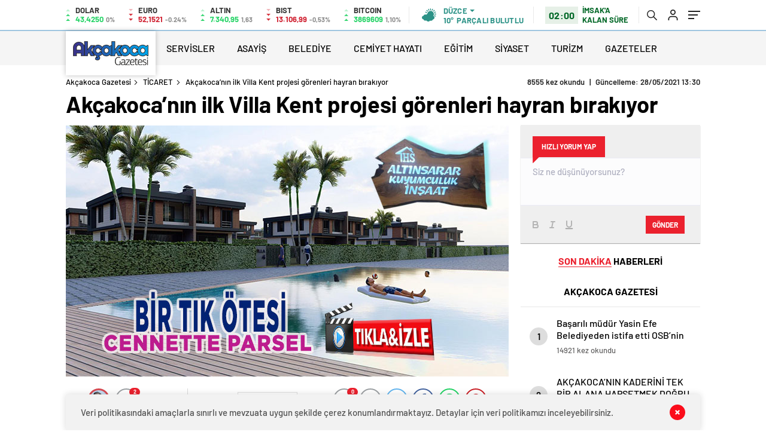

--- FILE ---
content_type: text/html; charset=UTF-8
request_url: https://akcakocagazetesi.com/akcakocanin-ilk-villa-kent-projesi-goreni-hayran-birakiyor/
body_size: 24042
content:
<!doctype html>
<html lang="tr" itemscope="" itemtype="https://schema.org/Organization">
<head>
    
    <meta http-equiv="Content-Type" content="text/html; charset=utf-8"/>
    <meta name="viewport" content="width=device-width, initial-scale=1.0, maximum-scale=1.0, user-scalable=no"/>
    
<!-- Rank Math&#039;a Göre Arama Motoru Optimizasyonu - https://rankmath.com/ -->
<title>Akçakoca&#039;nın ilk Villa Kent projesi görenleri hayran bırakıyor - Akçakoca Gazetesi</title>
<meta name="description" content="Akçakoca Gazetesi | Yerel ve Bölgesel Haberler"/>
<meta name="robots" content="follow, index, max-snippet:-1, max-video-preview:-1, max-image-preview:large"/>
<link rel="canonical" href="https://akcakocagazetesi.com/akcakocanin-ilk-villa-kent-projesi-goreni-hayran-birakiyor/" />
<meta property="og:locale" content="tr_TR" />
<meta property="og:type" content="article" />
<meta property="og:title" content="Akçakoca&#039;nın ilk Villa Kent projesi görenleri hayran bırakıyor - Akçakoca Gazetesi" />
<meta property="og:description" content="Akçakoca Gazetesi | Yerel ve Bölgesel Haberler" />
<meta property="og:url" content="https://akcakocagazetesi.com/akcakocanin-ilk-villa-kent-projesi-goreni-hayran-birakiyor/" />
<meta property="og:site_name" content="Akçakoca Gazetesi" />
<meta property="article:author" content="ROOT" />
<meta property="article:tag" content="Akçakoca&#039;nın ilk Villa Kent projesi göreni hayran bırakıyor" />
<meta property="article:section" content="TİCARET" />
<meta property="og:image" content="https://akcakocagazetesi.com/wp-content/uploads/2021/05/capspsppsps-2.jpg" />
<meta property="og:image:secure_url" content="https://akcakocagazetesi.com/wp-content/uploads/2021/05/capspsppsps-2.jpg" />
<meta property="og:image:width" content="740" />
<meta property="og:image:height" content="420" />
<meta property="og:image:alt" content="Akçakoca&#8217;nın ilk Villa Kent projesi görenleri hayran bırakıyor" />
<meta property="og:image:type" content="image/jpeg" />
<meta name="twitter:card" content="summary_large_image" />
<meta name="twitter:title" content="Akçakoca&#039;nın ilk Villa Kent projesi görenleri hayran bırakıyor - Akçakoca Gazetesi" />
<meta name="twitter:description" content="Akçakoca Gazetesi | Yerel ve Bölgesel Haberler" />
<meta name="twitter:site" content="@temadam" />
<meta name="twitter:creator" content="@temadam" />
<meta name="twitter:image" content="https://akcakocagazetesi.com/wp-content/uploads/2021/05/capspsppsps-2.jpg" />
<meta name="twitter:label1" content="Yazan" />
<meta name="twitter:data1" content="TUNCAY TOP" />
<meta name="twitter:label2" content="Okuma süresi" />
<meta name="twitter:data2" content="Bir dakikadan az" />
<!-- /Rank Math WordPress SEO eklentisi -->

<link rel='dns-prefetch' href='//cdn.quilljs.com' />
<link rel="alternate" title="oEmbed (JSON)" type="application/json+oembed" href="https://akcakocagazetesi.com/wp-json/oembed/1.0/embed?url=https%3A%2F%2Fakcakocagazetesi.com%2Fakcakocanin-ilk-villa-kent-projesi-goreni-hayran-birakiyor%2F" />
<link rel="alternate" title="oEmbed (XML)" type="text/xml+oembed" href="https://akcakocagazetesi.com/wp-json/oembed/1.0/embed?url=https%3A%2F%2Fakcakocagazetesi.com%2Fakcakocanin-ilk-villa-kent-projesi-goreni-hayran-birakiyor%2F&#038;format=xml" />
<style id='wp-img-auto-sizes-contain-inline-css' type='text/css'>
img:is([sizes=auto i],[sizes^="auto," i]){contain-intrinsic-size:3000px 1500px}
/*# sourceURL=wp-img-auto-sizes-contain-inline-css */
</style>
<script type="text/javascript" src="https://akcakocagazetesi.com/wp-includes/js/jquery/jquery.min.js?ver=3.7.1" id="jquery-core-js"></script>
<script type="text/javascript" src="https://akcakocagazetesi.com/wp-includes/js/jquery/jquery-migrate.min.js?ver=3.4.1" id="jquery-migrate-js"></script>
<script type="text/javascript" id="jquery-js-after">
/* <![CDATA[ */
var $ = jQuery.noConflict();
//# sourceURL=jquery-js-after
/* ]]> */
</script>
<link rel="https://api.w.org/" href="https://akcakocagazetesi.com/wp-json/" /><link rel="alternate" title="JSON" type="application/json" href="https://akcakocagazetesi.com/wp-json/wp/v2/posts/88916" /><link rel="EditURI" type="application/rsd+xml" title="RSD" href="https://akcakocagazetesi.com/xmlrpc.php?rsd" />
<meta name="generator" content="WordPress 6.9" />
<link rel='shortlink' href='https://akcakocagazetesi.com/?p=88916' />
    <style>
 .hd-bot-left #logo{background:#fff !important;}
</style>        <link rel="Shortcut Icon" href="https://akcakocagazetesi.com/wp-content/uploads/2021/08/favicon.png" type="image/x-icon">
    <link rel="stylesheet" href="https://akcakocagazetesi.com/wp-content/themes/haberadam/Css/styles.css"/>
    <link rel="stylesheet" href="https://akcakocagazetesi.com/wp-content/themes/haberadam/Css/owl.carousel.min.css">
            <link rel="stylesheet" href="https://akcakocagazetesi.com/wp-content/themes/haberadam/icon/style.css"/>
        
        <link rel="stylesheet" href="https://akcakocagazetesi.com/wp-content/themes/haberadam/Css/theme_style.css">
        
    
    <link rel="preload" href="https://akcakocagazetesi.com/wp-content/themes/haberadam/fonts/barlow-regular.woff2" as="font" crossorigin>
    <link rel="preload" href="https://akcakocagazetesi.com/wp-content/themes/haberadam/fonts/barlow-medium.woff2" as="font" crossorigin>
    <link rel="preload" href="https://akcakocagazetesi.com/wp-content/themes/haberadam/fonts/barlow-semibold.woff2" as="font" crossorigin>
    <link rel="preload" href="https://akcakocagazetesi.com/wp-content/themes/haberadam/fonts/barlow-bold.woff2" as="font" crossorigin>
    <link rel="preload" href="https://akcakocagazetesi.com/wp-content/themes/haberadam/fonts/barlow-regular2.woff2" as="font" crossorigin>
    <link rel="preload" href="https://akcakocagazetesi.com/wp-content/themes/haberadam/fonts/barlow-medium2.woff2" as="font" crossorigin>
    <link rel="preload" href="https://akcakocagazetesi.com/wp-content/themes/haberadam/fonts/barlow-semibold2.woff2" as="font" crossorigin>
    <link rel="preload" href="https://akcakocagazetesi.com/wp-content/themes/haberadam/fonts/barlow-bold2.woff2" as="font" crossorigin>
    <style>
        @font-face {
            font-family: 'Barlow';
            font-style: normal;
            font-weight: 400;
            src: url(https://akcakocagazetesi.com/wp-content/themes/haberadam/fonts/barlow-regular.woff2) format('woff2');
            unicode-range: U+0000-00FF, U+0131, U+0152-0153, U+02BB-02BC, U+02C6, U+02DA, U+02DC, U+2000-206F, U+2074, U+20AC, U+2122, U+2191, U+2193, U+2212, U+2215, U+FEFF, U+FFFD;
            font-display: swap;
        }

        @font-face {
            font-family: 'Barlow';
            font-style: normal;
            font-weight: 500;
            src: url(https://akcakocagazetesi.com/wp-content/themes/haberadam/fonts/barlow-medium.woff2) format('woff2');
            unicode-range: U+0000-00FF, U+0131, U+0152-0153, U+02BB-02BC, U+02C6, U+02DA, U+02DC, U+2000-206F, U+2074, U+20AC, U+2122, U+2191, U+2193, U+2212, U+2215, U+FEFF, U+FFFD;
            font-display: swap;
        }

        @font-face {
            font-family: 'Barlow';
            font-style: normal;
            font-weight: 600;
            src: url(https://akcakocagazetesi.com/wp-content/themes/haberadam/fonts/barlow-semibold.woff2) format('woff2');
            unicode-range: U+0000-00FF, U+0131, U+0152-0153, U+02BB-02BC, U+02C6, U+02DA, U+02DC, U+2000-206F, U+2074, U+20AC, U+2122, U+2191, U+2193, U+2212, U+2215, U+FEFF, U+FFFD;
            font-display: swap;
        }

        @font-face {
            font-family: 'Barlow';
            font-style: normal;
            font-weight: 700;
            src: url(https://akcakocagazetesi.com/wp-content/themes/haberadam/fonts/barlow-bold.woff2) format('woff2');
            unicode-range: U+0000-00FF, U+0131, U+0152-0153, U+02BB-02BC, U+02C6, U+02DA, U+02DC, U+2000-206F, U+2074, U+20AC, U+2122, U+2191, U+2193, U+2212, U+2215, U+FEFF, U+FFFD;
            font-display: swap;
        }

        @font-face {
            font-family: 'Barlow';
            font-style: normal;
            font-weight: 400;
            src: url(https://akcakocagazetesi.com/wp-content/themes/haberadam/fonts/barlow-regular2.woff2) format('woff2');
            unicode-range: U+0100-024F, U+0259, U+1E00-1EFF, U+2020, U+20A0-20AB, U+20AD-20CF, U+2113, U+2C60-2C7F, U+A720-A7FF;
            font-display: swap;
        }

        @font-face {
            font-family: 'Barlow';
            font-style: normal;
            font-weight: 500;
            src: url(https://akcakocagazetesi.com/wp-content/themes/haberadam/fonts/barlow-medium2.woff2) format('woff2');
            unicode-range: U+0100-024F, U+0259, U+1E00-1EFF, U+2020, U+20A0-20AB, U+20AD-20CF, U+2113, U+2C60-2C7F, U+A720-A7FF;
            font-display: swap;
        }

        @font-face {
            font-family: 'Barlow';
            font-style: normal;
            font-weight: 600;
            src: url(https://akcakocagazetesi.com/wp-content/themes/haberadam/fonts/barlow-semibold2.woff2) format('woff2');
            unicode-range: U+0100-024F, U+0259, U+1E00-1EFF, U+2020, U+20A0-20AB, U+20AD-20CF, U+2113, U+2C60-2C7F, U+A720-A7FF;
            font-display: swap;
        }

        @font-face {
            font-family: 'Barlow';
            font-style: normal;
            font-weight: 700;
            src: url(https://akcakocagazetesi.com/wp-content/themes/haberadam/fonts/barlow-bold2.woff2) format('woff2');
            unicode-range: U+0100-024F, U+0259, U+1E00-1EFF, U+2020, U+20A0-20AB, U+20AD-20CF, U+2113, U+2C60-2C7F, U+A720-A7FF;
            font-display: swap;
        }
    </style>
    
        <style>
    body{
        background-color: #e5e5e5;
    }
    .scdovizin button, .scdovizintab > div.active{
        background-color: #9fc6e0;
    }
    .scdovizintab > div.active{
        border-color: #9fc6e0;
    }
    .scdovizin-inputs.scifull span{
        border-color: #9fc6e025;
    }
    #header-shape-gradient {
        --color-stop: #9fc6e0;
        --color-bot: #9fc6e0;
    }
    #zuck-modal-content .story-viewer .slides .item>.media{width: 700px;}
    #zuck-modal-content .strydesc{color: }
    .newsBox2 > i{background: #2160ad;opacity: 0.7;}
    .ayarlarkaydet.ayarkheader:hover {background-color:#2160ad;}
    .iletisim svg.titledot rect {fill:#2160ad;}
    .videoNewsBox ul li a strong:hover{color: #2160ad}
    .pageWrapper .pageMainWrap .contentWrap .pageNav ul li.active a:before, header{background: #9fc6e0}
    .pageWrapper .pageMainWrap .contentWrap .wideArea .contactForm .submit{background: #9fc6e0}
    .tag{background: #9fc6e0}
    .newsBox:hover>strong{color:#2160ad}
    .newsBox>strong:hover{color:#2160ad}
    .authorBox ul li a strong,#owl-wleft-slider3 .owl-nav button:hover{color:#9fc6e0}
    .options-icons.iconcom:hover .icon-border {
      background-color: #9fc6e0;
      border-color: #9fc6e0;
    }
    @media only screen and (max-width: 480px) {
        .header-bottom {
            background: #9fc6e0;
        }
    }

    .desk-menu-top ul li:first-child, .desk-menu-bottom-left li a:before, .desk-menu-bottom-right ul li a,
    .desk-menu-bottom-right ul li a span
    {color: #c9c9c990}
    .desk-menu-bottom-left li a i{ background-color: #c9c9c990 }
    .desk-menu-bottom-left li a, .desk-menu-bottom-right ul li a, .desk-menu-bottom-right ul li a span { border-color: #c9c9c990; }
    .desk-menu-bottom-right ul li a span svg path { fill: #c9c9c990; }

    .left .more a{background-color: #9fc6e0}

    #home > .bottom > .left .twoLineNews > div > div > div > div > div > div a strong:hover{color: #9fc6e0}
    .videoNewsBox ul li a span i{background: #2160ad}
    .pageWrapper .pageMainWrap .contentWrap .wideArea .contactForm .submit{background: #2160ad}
    .pageWrapper .pageMainWrap .contentWrap .pageNav ul li.active a:before{background: #2160ad}
    .pageWrapper .pageMainWrap .contentWrap .pageNav ul li > a:before{background: #2160ad}
    .header2.withHeader3 .hd-top, .hmfix .header2.withHeader3 .hd-bot.on, .hmfix .header-bottom.on, .wleft-slider-left li.active a figure, .hd-bot,
    .hd-bot, .header2.withHeader3 .hd-top, .hmfix .header2.withHeader3 .hd-bot.on, .yol-in-bottom ul li a span
    { border-color: #9fc6e0; }
    header .menu-item-has-children ul.sub-menu{ background-color: #222222 }
    .desk-menu{ background-color:#2a2929 }
    .bvgl-title{border-color: #9fc6e0 }
    div#owl-wleft-slider3 .owl-dots button:hover:after, div#owl-wleft-slider3 .owl-dots button.active:after,
    .main-manset .owl-dots button.active, .main-manset .owl-nav .owl-prev:hover, .main-manset .owl-nav .owl-next:hover,
    .tab-up-in .owl-dots button.active, .header-bottom-left:before, .header-bottom-left #logo,
    .header-bottom-left nav ul li a:after, .hd-bot-left #logo, .hd-bot-left .mobile-logo, a.mobile-logo, .gazete-detay-left ul li a:before
    {
        background-color: #9fc6e0;
    }

    .yr-in a p:hover,.hd-bot-right nav ul li a:hover{ color:#9fc6e0 }

    #owl-wleft-slider2 .owl-dots button.active,div#owl-wleft-slider .owl-dots button.active, div#owl-wleft-slider3 .owl-dots button.active,
    .tab-up-in .owl-dots button.active, .main-manset #owl-main-manset .owl-dot.active{
        background-color: #9fc6e0 !important;
    }
    .yol-in-bottom ul li a span{ border-color: #9fc6e0 !important; }

    #home.container .newsBox>strong span:hover, #home.container .newsBox>strong:hover span, .flmc .news-four-2 .news-four-in span:hover,
    .kat-grid-right-five a:hover strong, #home.container .newsBox>strong:hover span, .fively-left a:hover h5, .news-four-in a.news-four-link:hover .news-four-in-title span,
    .yol-in-bottom ul li a:hover span, .footer-links-left ul li a:hover, .gazete-detay-left ul li a:hover span, .gazete-detay-left ul li a.active span,
    .gazete-dr-gun li a:hover, .gazeteler-top h1 b
    {
        color: #2160ad !important;
    }

    .hm-top .select-vakit{ background-color: #9fc6e0 }

    .mobile-menu h3{ color: #9fc6e0 }

        footer .logo-pattern{background-color: #9fc6e0}
    
    
    @media screen and (max-width:568px) {
        #home > .bottom .left .sixNewsSymmetry > div {
            width: 100%;
            flex: 100%;
            max-width: 100%;
            padding-left: 5px;
            padding-right: 5px !important;
        }
    }

        .ows-in h3, #owl-wleft-slider2 .ows-in h3, #owl-wleft-slider3 .ows-in h3, .main-manset-title h3,.tab-up-title h3{text-transform: unset;}
        .ows-in h3::first-line{color:#e5d520}
            .container .newsBox>strong:hover span{ color: #2160ad }
    .genel-veri{background-color: #d9242f}

    .mid-va span,.corona1,.corona2{background-color: #b21c26}
    .mid-va span:first-child{background-color: transparent}
    .weat-d-tag a:hover{background-color: #9fc6e0 !important;border-color: #9fc6e0 !important;}
</style>
    
    <script>
        var ajaxurl = "https://akcakocagazetesi.com/wp-admin/admin-ajax.php";</script>
	<script async src="https://pagead2.googlesyndication.com/pagead/js/adsbygoogle.js?client=ca-pub-3574706833245412"
     crossorigin="anonymous"></script>
	<meta name="google-adsense-account" content="ca-pub-3574706833245412">
	<script async src="https://pagead2.googlesyndication.com/pagead/js/adsbygoogle.js?client=ca-pub-3574706833245412"
     crossorigin="anonymous"></script>
<style id='global-styles-inline-css' type='text/css'>
:root{--wp--preset--aspect-ratio--square: 1;--wp--preset--aspect-ratio--4-3: 4/3;--wp--preset--aspect-ratio--3-4: 3/4;--wp--preset--aspect-ratio--3-2: 3/2;--wp--preset--aspect-ratio--2-3: 2/3;--wp--preset--aspect-ratio--16-9: 16/9;--wp--preset--aspect-ratio--9-16: 9/16;--wp--preset--color--black: #000000;--wp--preset--color--cyan-bluish-gray: #abb8c3;--wp--preset--color--white: #ffffff;--wp--preset--color--pale-pink: #f78da7;--wp--preset--color--vivid-red: #cf2e2e;--wp--preset--color--luminous-vivid-orange: #ff6900;--wp--preset--color--luminous-vivid-amber: #fcb900;--wp--preset--color--light-green-cyan: #7bdcb5;--wp--preset--color--vivid-green-cyan: #00d084;--wp--preset--color--pale-cyan-blue: #8ed1fc;--wp--preset--color--vivid-cyan-blue: #0693e3;--wp--preset--color--vivid-purple: #9b51e0;--wp--preset--gradient--vivid-cyan-blue-to-vivid-purple: linear-gradient(135deg,rgb(6,147,227) 0%,rgb(155,81,224) 100%);--wp--preset--gradient--light-green-cyan-to-vivid-green-cyan: linear-gradient(135deg,rgb(122,220,180) 0%,rgb(0,208,130) 100%);--wp--preset--gradient--luminous-vivid-amber-to-luminous-vivid-orange: linear-gradient(135deg,rgb(252,185,0) 0%,rgb(255,105,0) 100%);--wp--preset--gradient--luminous-vivid-orange-to-vivid-red: linear-gradient(135deg,rgb(255,105,0) 0%,rgb(207,46,46) 100%);--wp--preset--gradient--very-light-gray-to-cyan-bluish-gray: linear-gradient(135deg,rgb(238,238,238) 0%,rgb(169,184,195) 100%);--wp--preset--gradient--cool-to-warm-spectrum: linear-gradient(135deg,rgb(74,234,220) 0%,rgb(151,120,209) 20%,rgb(207,42,186) 40%,rgb(238,44,130) 60%,rgb(251,105,98) 80%,rgb(254,248,76) 100%);--wp--preset--gradient--blush-light-purple: linear-gradient(135deg,rgb(255,206,236) 0%,rgb(152,150,240) 100%);--wp--preset--gradient--blush-bordeaux: linear-gradient(135deg,rgb(254,205,165) 0%,rgb(254,45,45) 50%,rgb(107,0,62) 100%);--wp--preset--gradient--luminous-dusk: linear-gradient(135deg,rgb(255,203,112) 0%,rgb(199,81,192) 50%,rgb(65,88,208) 100%);--wp--preset--gradient--pale-ocean: linear-gradient(135deg,rgb(255,245,203) 0%,rgb(182,227,212) 50%,rgb(51,167,181) 100%);--wp--preset--gradient--electric-grass: linear-gradient(135deg,rgb(202,248,128) 0%,rgb(113,206,126) 100%);--wp--preset--gradient--midnight: linear-gradient(135deg,rgb(2,3,129) 0%,rgb(40,116,252) 100%);--wp--preset--font-size--small: 13px;--wp--preset--font-size--medium: 20px;--wp--preset--font-size--large: 36px;--wp--preset--font-size--x-large: 42px;--wp--preset--spacing--20: 0.44rem;--wp--preset--spacing--30: 0.67rem;--wp--preset--spacing--40: 1rem;--wp--preset--spacing--50: 1.5rem;--wp--preset--spacing--60: 2.25rem;--wp--preset--spacing--70: 3.38rem;--wp--preset--spacing--80: 5.06rem;--wp--preset--shadow--natural: 6px 6px 9px rgba(0, 0, 0, 0.2);--wp--preset--shadow--deep: 12px 12px 50px rgba(0, 0, 0, 0.4);--wp--preset--shadow--sharp: 6px 6px 0px rgba(0, 0, 0, 0.2);--wp--preset--shadow--outlined: 6px 6px 0px -3px rgb(255, 255, 255), 6px 6px rgb(0, 0, 0);--wp--preset--shadow--crisp: 6px 6px 0px rgb(0, 0, 0);}:where(.is-layout-flex){gap: 0.5em;}:where(.is-layout-grid){gap: 0.5em;}body .is-layout-flex{display: flex;}.is-layout-flex{flex-wrap: wrap;align-items: center;}.is-layout-flex > :is(*, div){margin: 0;}body .is-layout-grid{display: grid;}.is-layout-grid > :is(*, div){margin: 0;}:where(.wp-block-columns.is-layout-flex){gap: 2em;}:where(.wp-block-columns.is-layout-grid){gap: 2em;}:where(.wp-block-post-template.is-layout-flex){gap: 1.25em;}:where(.wp-block-post-template.is-layout-grid){gap: 1.25em;}.has-black-color{color: var(--wp--preset--color--black) !important;}.has-cyan-bluish-gray-color{color: var(--wp--preset--color--cyan-bluish-gray) !important;}.has-white-color{color: var(--wp--preset--color--white) !important;}.has-pale-pink-color{color: var(--wp--preset--color--pale-pink) !important;}.has-vivid-red-color{color: var(--wp--preset--color--vivid-red) !important;}.has-luminous-vivid-orange-color{color: var(--wp--preset--color--luminous-vivid-orange) !important;}.has-luminous-vivid-amber-color{color: var(--wp--preset--color--luminous-vivid-amber) !important;}.has-light-green-cyan-color{color: var(--wp--preset--color--light-green-cyan) !important;}.has-vivid-green-cyan-color{color: var(--wp--preset--color--vivid-green-cyan) !important;}.has-pale-cyan-blue-color{color: var(--wp--preset--color--pale-cyan-blue) !important;}.has-vivid-cyan-blue-color{color: var(--wp--preset--color--vivid-cyan-blue) !important;}.has-vivid-purple-color{color: var(--wp--preset--color--vivid-purple) !important;}.has-black-background-color{background-color: var(--wp--preset--color--black) !important;}.has-cyan-bluish-gray-background-color{background-color: var(--wp--preset--color--cyan-bluish-gray) !important;}.has-white-background-color{background-color: var(--wp--preset--color--white) !important;}.has-pale-pink-background-color{background-color: var(--wp--preset--color--pale-pink) !important;}.has-vivid-red-background-color{background-color: var(--wp--preset--color--vivid-red) !important;}.has-luminous-vivid-orange-background-color{background-color: var(--wp--preset--color--luminous-vivid-orange) !important;}.has-luminous-vivid-amber-background-color{background-color: var(--wp--preset--color--luminous-vivid-amber) !important;}.has-light-green-cyan-background-color{background-color: var(--wp--preset--color--light-green-cyan) !important;}.has-vivid-green-cyan-background-color{background-color: var(--wp--preset--color--vivid-green-cyan) !important;}.has-pale-cyan-blue-background-color{background-color: var(--wp--preset--color--pale-cyan-blue) !important;}.has-vivid-cyan-blue-background-color{background-color: var(--wp--preset--color--vivid-cyan-blue) !important;}.has-vivid-purple-background-color{background-color: var(--wp--preset--color--vivid-purple) !important;}.has-black-border-color{border-color: var(--wp--preset--color--black) !important;}.has-cyan-bluish-gray-border-color{border-color: var(--wp--preset--color--cyan-bluish-gray) !important;}.has-white-border-color{border-color: var(--wp--preset--color--white) !important;}.has-pale-pink-border-color{border-color: var(--wp--preset--color--pale-pink) !important;}.has-vivid-red-border-color{border-color: var(--wp--preset--color--vivid-red) !important;}.has-luminous-vivid-orange-border-color{border-color: var(--wp--preset--color--luminous-vivid-orange) !important;}.has-luminous-vivid-amber-border-color{border-color: var(--wp--preset--color--luminous-vivid-amber) !important;}.has-light-green-cyan-border-color{border-color: var(--wp--preset--color--light-green-cyan) !important;}.has-vivid-green-cyan-border-color{border-color: var(--wp--preset--color--vivid-green-cyan) !important;}.has-pale-cyan-blue-border-color{border-color: var(--wp--preset--color--pale-cyan-blue) !important;}.has-vivid-cyan-blue-border-color{border-color: var(--wp--preset--color--vivid-cyan-blue) !important;}.has-vivid-purple-border-color{border-color: var(--wp--preset--color--vivid-purple) !important;}.has-vivid-cyan-blue-to-vivid-purple-gradient-background{background: var(--wp--preset--gradient--vivid-cyan-blue-to-vivid-purple) !important;}.has-light-green-cyan-to-vivid-green-cyan-gradient-background{background: var(--wp--preset--gradient--light-green-cyan-to-vivid-green-cyan) !important;}.has-luminous-vivid-amber-to-luminous-vivid-orange-gradient-background{background: var(--wp--preset--gradient--luminous-vivid-amber-to-luminous-vivid-orange) !important;}.has-luminous-vivid-orange-to-vivid-red-gradient-background{background: var(--wp--preset--gradient--luminous-vivid-orange-to-vivid-red) !important;}.has-very-light-gray-to-cyan-bluish-gray-gradient-background{background: var(--wp--preset--gradient--very-light-gray-to-cyan-bluish-gray) !important;}.has-cool-to-warm-spectrum-gradient-background{background: var(--wp--preset--gradient--cool-to-warm-spectrum) !important;}.has-blush-light-purple-gradient-background{background: var(--wp--preset--gradient--blush-light-purple) !important;}.has-blush-bordeaux-gradient-background{background: var(--wp--preset--gradient--blush-bordeaux) !important;}.has-luminous-dusk-gradient-background{background: var(--wp--preset--gradient--luminous-dusk) !important;}.has-pale-ocean-gradient-background{background: var(--wp--preset--gradient--pale-ocean) !important;}.has-electric-grass-gradient-background{background: var(--wp--preset--gradient--electric-grass) !important;}.has-midnight-gradient-background{background: var(--wp--preset--gradient--midnight) !important;}.has-small-font-size{font-size: var(--wp--preset--font-size--small) !important;}.has-medium-font-size{font-size: var(--wp--preset--font-size--medium) !important;}.has-large-font-size{font-size: var(--wp--preset--font-size--large) !important;}.has-x-large-font-size{font-size: var(--wp--preset--font-size--x-large) !important;}
/*# sourceURL=global-styles-inline-css */
</style>
</head>

<body data-rsssl=1 class=" hmfix  bgWhite mm-wrapper">
<div class="header2after">

</div>
<style>
    .hwwi-bottom p {
        max-width: 114px;
    }
</style>
<header class="header2">

    <div class="hd-top">
        <div class="container">
            <div class="hd-top-in">
                <div class="log-7">
                    <div class="logo-pattern">
</div>

<a href="https://akcakocagazetesi.com/" id="logo" class="desktop-logo"><img src="https://akcakocagazetesi.com/oorgorgi/2021/04/logo-1.png" class="logo-lzy" alt="Akçakoca Gazetesi" /></a>
<a href="https://akcakocagazetesi.com/" class="mobile-logo"><img src="https://akcakocagazetesi.com/oorgorgi/2021/04/logo-1.png" class="logo-lzy"  alt="Akçakoca Gazetesi" /></a>                </div>


                <div class="hd-top-left">
                                        <div class="htl-i">
                        <div class="htl-i-left up">
                            <span></span>
                            <span></span>
                            <span></span>
                        </div>

                        <div class="htl-i-right">
                            <span>DOLAR</span>
                            <b class="up">43,4250<u> 0%</u></b>
                        </div>
                    </div>

                    
                    <div class="htl-i">
                        <div class="htl-i-left down">
                            <span></span>
                            <span></span>
                            <span></span>
                        </div>
                        <div class="htl-i-right">
                            <span>EURO</span>
                            <b class="down">52,1521<u> -0.24%</u></b>
                        </div>
                    </div>

                    
                    <div class="htl-i">
                        <div class="htl-i-left up">
                            <span></span>
                            <span></span>
                            <span></span>
                        </div>
                        <div class="htl-i-right">
                            <span>ALTIN</span>
                            <b class="up">7.340,95<u>1,63</u></b>
                        </div>
                    </div>

                    
                    <div class="htl-i">
                        <div class="htl-i-left down">
                            <span></span>
                            <span></span>
                            <span></span>
                        </div>
                        <div class="htl-i-right">
                            <span>BIST</span>
                            <b class="down">13.106,99<u>-0,53%</u></b>
                        </div>
                    </div>


                                        <div class="htl-i">
                        <div class="htl-i-left up">
                            <span></span>
                            <span></span>
                            <span></span>
                        </div>
                        <div class="htl-i-right">
                            <span>BITCOIN</span>
                            <b class="up">3869609<u>1,10%</u></b>
                        </div>
                    </div>

                </div>
                <div class="header-top-right">
                    <div class="wheat">
                        <div class="weatherStatus">
                            <i class="parcali-bulutlu"></i>
                            <div class="hwwi-flex">
                                <div class="hwwi-top">
                                    <span>Düzce</span>
                                </div>
                                <div class="hwwi-bottom">
                                    <span>10°</span>
                                    <p>PARÇALI BULUTLU</p>
                                </div>
                            </div>
                        </div>

                        <div class="wheatall" style="visibility: hidden;opacity: 0;transform: translateY(18px);">
                            <div class="selectli-place">
                                <input type="text" name="" value="" placeholder="Şehir Ara">
                                <img src="https://akcakocagazetesi.com/wp-content/themes/haberadam/img/icons/search.png" alt="s" class="des-g">
                            </div>
                            <ul>
                                                                    <li data-city="adana" onclick="getWeather(1)">Adana</li>
                                                                    <li data-city="adiyaman" onclick="getWeather(2)">Adıyaman</li>
                                                                    <li data-city="afyonkarahisar" onclick="getWeather(3)">Afyonkarahisar</li>
                                                                    <li data-city="agri" onclick="getWeather(4)">Ağrı</li>
                                                                    <li data-city="amasya" onclick="getWeather(5)">Amasya</li>
                                                                    <li data-city="ankara" onclick="getWeather(6)">Ankara</li>
                                                                    <li data-city="antalya" onclick="getWeather(7)">Antalya</li>
                                                                    <li data-city="artvin" onclick="getWeather(8)">Artvin</li>
                                                                    <li data-city="aydin" onclick="getWeather(9)">Aydın</li>
                                                                    <li data-city="balikesir" onclick="getWeather(10)">Balıkesir</li>
                                                                    <li data-city="bilecik" onclick="getWeather(11)">Bilecik</li>
                                                                    <li data-city="bingol" onclick="getWeather(12)">Bingöl</li>
                                                                    <li data-city="bitlis" onclick="getWeather(13)">Bitlis</li>
                                                                    <li data-city="bolu" onclick="getWeather(14)">Bolu</li>
                                                                    <li data-city="burdur" onclick="getWeather(15)">Burdur</li>
                                                                    <li data-city="bursa" onclick="getWeather(16)">Bursa</li>
                                                                    <li data-city="canakkale" onclick="getWeather(17)">Çanakkale</li>
                                                                    <li data-city="cankiri" onclick="getWeather(18)">Çankırı</li>
                                                                    <li data-city="corum" onclick="getWeather(19)">Çorum</li>
                                                                    <li data-city="denizli" onclick="getWeather(20)">Denizli</li>
                                                                    <li data-city="diyarbakir" onclick="getWeather(21)">Diyarbakır</li>
                                                                    <li data-city="edirne" onclick="getWeather(22)">Edirne</li>
                                                                    <li data-city="elazig" onclick="getWeather(23)">Elazığ</li>
                                                                    <li data-city="erzincan" onclick="getWeather(24)">Erzincan</li>
                                                                    <li data-city="erzurum" onclick="getWeather(25)">Erzurum</li>
                                                                    <li data-city="eskisehir" onclick="getWeather(26)">Eskişehir</li>
                                                                    <li data-city="gaziantep" onclick="getWeather(27)">Gaziantep</li>
                                                                    <li data-city="giresun" onclick="getWeather(28)">Giresun</li>
                                                                    <li data-city="gumushane" onclick="getWeather(29)">Gümüşhane</li>
                                                                    <li data-city="hakkari" onclick="getWeather(30)">Hakkâri</li>
                                                                    <li data-city="hatay" onclick="getWeather(31)">Hatay</li>
                                                                    <li data-city="isparta" onclick="getWeather(32)">Isparta</li>
                                                                    <li data-city="mersin" onclick="getWeather(33)">Mersin</li>
                                                                    <li data-city="istanbul" onclick="getWeather(34)">İstanbul</li>
                                                                    <li data-city="izmir" onclick="getWeather(35)">İzmir</li>
                                                                    <li data-city="kars" onclick="getWeather(36)">Kars</li>
                                                                    <li data-city="kastamonu" onclick="getWeather(37)">Kastamonu</li>
                                                                    <li data-city="kayseri" onclick="getWeather(38)">Kayseri</li>
                                                                    <li data-city="kirklareli" onclick="getWeather(39)">Kırklareli</li>
                                                                    <li data-city="kirsehir" onclick="getWeather(40)">Kırşehir</li>
                                                                    <li data-city="kocaeli" onclick="getWeather(41)">Kocaeli</li>
                                                                    <li data-city="konya" onclick="getWeather(42)">Konya</li>
                                                                    <li data-city="kutahya" onclick="getWeather(43)">Kütahya</li>
                                                                    <li data-city="malatya" onclick="getWeather(44)">Malatya</li>
                                                                    <li data-city="manisa" onclick="getWeather(45)">Manisa</li>
                                                                    <li data-city="kahramanmaras" onclick="getWeather(46)">Kahramanmaraş</li>
                                                                    <li data-city="mardin" onclick="getWeather(47)">Mardin</li>
                                                                    <li data-city="mugla" onclick="getWeather(48)">Muğla</li>
                                                                    <li data-city="mus" onclick="getWeather(49)">Muş</li>
                                                                    <li data-city="nevsehir" onclick="getWeather(50)">Nevşehir</li>
                                                                    <li data-city="nigde" onclick="getWeather(51)">Niğde</li>
                                                                    <li data-city="ordu" onclick="getWeather(52)">Ordu</li>
                                                                    <li data-city="rize" onclick="getWeather(53)">Rize</li>
                                                                    <li data-city="sakarya" onclick="getWeather(54)">Sakarya</li>
                                                                    <li data-city="samsun" onclick="getWeather(55)">Samsun</li>
                                                                    <li data-city="siirt" onclick="getWeather(56)">Siirt</li>
                                                                    <li data-city="sinop" onclick="getWeather(57)">Sinop</li>
                                                                    <li data-city="sivas" onclick="getWeather(58)">Sivas</li>
                                                                    <li data-city="tekirdag" onclick="getWeather(59)">Tekirdağ</li>
                                                                    <li data-city="tokat" onclick="getWeather(60)">Tokat</li>
                                                                    <li data-city="trabzon" onclick="getWeather(61)">Trabzon</li>
                                                                    <li data-city="tunceli" onclick="getWeather(62)">Tunceli</li>
                                                                    <li data-city="sanliurfa" onclick="getWeather(63)">Şanlıurfa</li>
                                                                    <li data-city="usak" onclick="getWeather(64)">Uşak</li>
                                                                    <li data-city="van" onclick="getWeather(65)">Van</li>
                                                                    <li data-city="yozgat" onclick="getWeather(66)">Yozgat</li>
                                                                    <li data-city="zonguldak" onclick="getWeather(67)">Zonguldak</li>
                                                                    <li data-city="aksaray" onclick="getWeather(68)">Aksaray</li>
                                                                    <li data-city="bayburt" onclick="getWeather(69)">Bayburt</li>
                                                                    <li data-city="karaman" onclick="getWeather(70)">Karaman</li>
                                                                    <li data-city="kirikkale" onclick="getWeather(71)">Kırıkkale</li>
                                                                    <li data-city="batman" onclick="getWeather(72)">Batman</li>
                                                                    <li data-city="sirnak" onclick="getWeather(73)">Şırnak</li>
                                                                    <li data-city="bartin" onclick="getWeather(74)">Bartın</li>
                                                                    <li data-city="ardahan" onclick="getWeather(75)">Ardahan</li>
                                                                    <li data-city="igdir" onclick="getWeather(76)">Iğdır</li>
                                                                    <li data-city="yalova" onclick="getWeather(77)">Yalova</li>
                                                                    <li data-city="karabuk" onclick="getWeather(78)">Karabük</li>
                                                                    <li data-city="kilis" onclick="getWeather(79)">Kilis</li>
                                                                    <li data-city="osmaniye" onclick="getWeather(80)">Osmaniye</li>
                                                                    <li data-city="duzce" onclick="getWeather(81)">Düzce</li>
                                                            </ul>
                        </div>
                    </div>
                    <div class="header2-vakit">
    <span>02:00</span>
    <p>İMSAK'A KALAN SÜRE</p>
</div>
                    <div class="hd-top-right">

                        <div class="header-bottom-right-options">
                            
<ul>

    <li class="hdr-s "><a href="javascript:;">
      <svg id="asd" class="des-g" data-name="Layer 1" xmlns="https://www.w3.org/2000/svg" width="17" height="19" viewBox="0 0 23.08 23.2"><path d="M15.39,15.39l7,7.11ZM1,9.09a8.09,8.09,0,1,1,8.09,8.08A8.09,8.09,0,0,1,1,9.09Z" transform="translate(0 0)" style="fill:none;stroke:#222;stroke-linecap:round;stroke-width:2px"></path></svg>
            <!--<img src="https://akcakocagazetesi.com/wp-content/themes/haberadam/img/icons/searchw.png" alt="s" class="mb-g">-->

            <svg id="asd" class="mobileg-g" data-name="Layer 1" xmlns="https://www.w3.org/2000/svg" width="17" height="19" viewBox="0 0 23.08 23.2"><path d="M15.39,15.39l7,7.11ZM1,9.09a8.09,8.09,0,1,1,8.09,8.08A8.09,8.09,0,0,1,1,9.09Z" transform="translate(0 0)" style="fill:none;stroke:#fff;stroke-linecap:round;stroke-width:2px"></path></svg>
        </a>
        <div class="header-search-form" style="visibility: hidden;opacity: 0;transform: translateY(10px);">
            <div class="container">
                <div class="hsf-in">
                    <form class="" action="https://akcakocagazetesi.com/" method="get">
                        <input type="text" name="s" placeholder="Ne aramak istersiniz?">
                          <div class="s-close">
                            <svg width="12" height="12" version="1.1" id="Capa_1" xmlns="https://www.w3.org/2000/svg" xmlns:xlink="https://www.w3.org/1999/xlink" x="0px" y="0px"
                               viewBox="0 0 47.971 47.971" style="enable-background:new 0 0 47.971 47.971;" xml:space="preserve">
                            <g>
                              <path d="M28.228,23.986L47.092,5.122c1.172-1.171,1.172-3.071,0-4.242c-1.172-1.172-3.07-1.172-4.242,0L23.986,19.744L5.121,0.88
                                c-1.172-1.172-3.07-1.172-4.242,0c-1.172,1.171-1.172,3.071,0,4.242l18.865,18.864L0.879,42.85c-1.172,1.171-1.172,3.071,0,4.242
                                C1.465,47.677,2.233,47.97,3,47.97s1.535-0.293,2.121-0.879l18.865-18.864L42.85,47.091c0.586,0.586,1.354,0.879,2.121,0.879
                                s1.535-0.293,2.121-0.879c1.172-1.171,1.172-3.071,0-4.242L28.228,23.986z" fill="#222"/>
                            </g>
                            <g>
                            </g>
                            <g>
                            </g>
                            <g>
                            </g>
                            <g>
                            </g>
                            <g>
                            </g>
                            <g>
                            </g>
                            <g>
                            </g>
                            <g>
                            </g>
                            <g>
                            </g>
                            <g>
                            </g>
                            <g>
                            </g>
                            <g>
                            </g>
                            <g>
                            </g>
                            <g>
                            </g>
                            <g>
                            </g>
                            </svg>

                          </div>
                    </form>
                </div>
            </div>
        </div>
    </li>
    <li >
                        <a href="https://akcakocagazetesi.com/giris">
                    <svg xmlns="https://www.w3.org/2000/svg" class="des-g" width="17" height="18" viewBox="0 0 18 20"><path d="M1683,42V40a4,4,0,0,0-4-4h-6a4,4,0,0,0-4,4v2h-2V40a6,6,0,0,1,6-6h6a6,6,0,0,1,6,6v2Zm-12-15a5,5,0,1,1,5,5A5,5,0,0,1,1671,27Zm2,0a3,3,0,1,0,3-3A3,3,0,0,0,1673,27Z" transform="translate(-1667 -22)" fill="#222"/></svg>
                                        <svg xmlns="https://www.w3.org/2000/svg" class="mobileg-g" width="17" height="18" viewBox="0 0 18 20"><path d="M1683,42V40a4,4,0,0,0-4-4h-6a4,4,0,0,0-4,4v2h-2V40a6,6,0,0,1,6-6h6a6,6,0,0,1,6,6v2Zm-12-15a5,5,0,1,1,5,5A5,5,0,0,1,1671,27Zm2,0a3,3,0,1,0,3-3A3,3,0,0,0,1673,27Z" transform="translate(-1667 -22)" fill="#fff"/></svg>
            </a></li>
    <li >
        <div class="hamburger m-toggle">
            <div class="hamburger-in">
                <span></span>
                <span></span>
                <span></span>
            </div>
        </div>
    </li>
</ul>
                        </div>
                    </div>
                </div>

            </div>
        </div>
    </div>
    <div class="hd-bot">
        <div class="container">
            <div class="hd-bot-flex">
                <div class="hd-bot-left">
                    <div class="logo-pattern">
</div>

<a href="https://akcakocagazetesi.com/" id="logo" class="desktop-logo"><img src="https://akcakocagazetesi.com/oorgorgi/2021/04/logo-1.png" class="logo-lzy" alt="Akçakoca Gazetesi" /></a>
<a href="https://akcakocagazetesi.com/" class="mobile-logo"><img src="https://akcakocagazetesi.com/oorgorgi/2021/04/logo-1.png" class="logo-lzy"  alt="Akçakoca Gazetesi" /></a>                </div>
                <div class="hd-bot-right">
                    <nav>
                        <ul id="menu-ust-menu" class="menu"><li id="menu-item-87313" class="menu-attr purple2 menu-item menu-item-type-custom menu-item-object-custom menu-item-has-children menu-item-87313"><a title="DİĞER">SERVİSLER</a>
<ul class="sub-menu">
	<li id="menu-item-87314" class="menu-item menu-item-type-post_type menu-item-object-page menu-item-87314"><a href="https://akcakocagazetesi.com/hava-durumu-servisi/">Hava Durumu Light</a></li>
	<li id="menu-item-87315" class="menu-item menu-item-type-post_type menu-item-object-page menu-item-87315"><a href="https://akcakocagazetesi.com/hava-durumu-servisi/">Hava Durumu Dark</a></li>
	<li id="menu-item-87316" class="menu-item menu-item-type-post_type menu-item-object-page menu-item-87316"><a href="https://akcakocagazetesi.com/yol-durumu-servisi/">Yol Durumu Light</a></li>
	<li id="menu-item-87317" class="menu-item menu-item-type-post_type menu-item-object-page menu-item-87317"><a href="https://akcakocagazetesi.com/yol-durumu-servisi/">Yol Durumu Dark</a></li>
	<li id="menu-item-87318" class="menu-item menu-item-type-post_type menu-item-object-page menu-item-87318"><a href="https://akcakocagazetesi.com/canli-tv-servisi/">Canlı Tv Light</a></li>
	<li id="menu-item-87319" class="menu-item menu-item-type-post_type menu-item-object-page menu-item-87319"><a href="https://akcakocagazetesi.com/canli-tv-servisi/">Canlı Tv Dark</a></li>
	<li id="menu-item-87320" class="menu-item menu-item-type-post_type menu-item-object-page menu-item-87320"><a href="https://akcakocagazetesi.com/yayin-akislari-servisi/">Yayın Akışları Light</a></li>
	<li id="menu-item-87321" class="menu-item menu-item-type-post_type menu-item-object-page menu-item-87321"><a href="https://akcakocagazetesi.com/yayin-akislari-servisi/">Yayın Akışları Dark</a></li>
	<li id="menu-item-87322" class="menu-item menu-item-type-post_type menu-item-object-page menu-item-87322"><a href="https://akcakocagazetesi.com/nobetci-eczaneler/">Nöbetçi Eczaneler</a></li>
	<li id="menu-item-87323" class="menu-item menu-item-type-post_type menu-item-object-page menu-item-87323"><a href="https://akcakocagazetesi.com/canli-borsa/">Canlı Borsa</a></li>
	<li id="menu-item-87324" class="menu-item menu-item-type-post_type menu-item-object-page menu-item-87324"><a href="https://akcakocagazetesi.com/namaz-vakitleri/">Namaz Vakitleri</a></li>
	<li id="menu-item-87325" class="menu-item menu-item-type-post_type menu-item-object-page menu-item-87325"><a href="https://akcakocagazetesi.com/puan-durumu/">Puan Durumu</a></li>
	<li id="menu-item-87326" class="menu-item menu-item-type-post_type menu-item-object-page menu-item-87326"><a href="https://akcakocagazetesi.com/kripto-paralar/">Kripto Paralar</a></li>
	<li id="menu-item-87327" class="menu-item menu-item-type-post_type menu-item-object-page menu-item-87327"><a href="https://akcakocagazetesi.com/dovizler/">Dövizler</a></li>
	<li id="menu-item-87328" class="menu-item menu-item-type-post_type menu-item-object-page menu-item-87328"><a href="https://akcakocagazetesi.com/hisseler/">Hisseler</a></li>
	<li id="menu-item-87329" class="menu-item menu-item-type-post_type menu-item-object-page menu-item-87329"><a href="https://akcakocagazetesi.com/altinlar/">Altınlar</a></li>
	<li id="menu-item-87330" class="menu-item menu-item-type-post_type menu-item-object-page menu-item-87330"><a href="https://akcakocagazetesi.com/pariteler/">Pariteler</a></li>
</ul>
</li>
<li id="menu-item-87402" class="menu-item menu-item-type-taxonomy menu-item-object-category menu-item-87402"><a href="https://akcakocagazetesi.com/kategori/asayis/">ASAYİŞ</a></li>
<li id="menu-item-87403" class="menu-item menu-item-type-taxonomy menu-item-object-category menu-item-87403"><a href="https://akcakocagazetesi.com/kategori/belediye/">BELEDİYE</a></li>
<li id="menu-item-87478" class="menu-item menu-item-type-taxonomy menu-item-object-category menu-item-87478"><a href="https://akcakocagazetesi.com/kategori/cemiyet-hayati/">CEMİYET HAYATI</a></li>
<li id="menu-item-87404" class="menu-item menu-item-type-taxonomy menu-item-object-category menu-item-87404"><a href="https://akcakocagazetesi.com/kategori/egitim/">EĞİTİM</a></li>
<li id="menu-item-87405" class="menu-item menu-item-type-taxonomy menu-item-object-category menu-item-87405"><a href="https://akcakocagazetesi.com/kategori/siyaset/">SİYASET</a></li>
<li id="menu-item-87406" class="menu-item menu-item-type-taxonomy menu-item-object-category menu-item-87406"><a href="https://akcakocagazetesi.com/kategori/turizm/">TURİZM</a></li>
<li id="menu-item-87338" class="menu-item menu-item-type-post_type menu-item-object-page menu-item-87338"><a href="https://akcakocagazetesi.com/gazeteler/">GAZETELER</a></li>
</ul>                    </nav>
                </div>
            </div>
        </div>
    </div>
    <div class="mobileSearch">
        <div class="mobileSearch-close">
            <div class="mss-close">
                <svg width="12" height="12" version="1.1" id="Capa_1" xmlns="https://www.w3.org/2000/svg" xmlns:xlink="https://www.w3.org/1999/xlink" x="0px" y="0px" viewBox="0 0 47.971 47.971" style="enable-background:new 0 0 47.971 47.971;" xml:space="preserve">
                    <g>
                        <path d="M28.228,23.986L47.092,5.122c1.172-1.171,1.172-3.071,0-4.242c-1.172-1.172-3.07-1.172-4.242,0L23.986,19.744L5.121,0.88
                                c-1.172-1.172-3.07-1.172-4.242,0c-1.172,1.171-1.172,3.071,0,4.242l18.865,18.864L0.879,42.85c-1.172,1.171-1.172,3.071,0,4.242
                                C1.465,47.677,2.233,47.97,3,47.97s1.535-0.293,2.121-0.879l18.865-18.864L42.85,47.091c0.586,0.586,1.354,0.879,2.121,0.879
                                s1.535-0.293,2.121-0.879c1.172-1.171,1.172-3.071,0-4.242L28.228,23.986z" fill="#222"></path>
                    </g>
                    <g></g>
                    <g></g>
                    <g></g>
                    <g></g>
                    <g></g>
                    <g></g>
                    <g></g>
                    <g></g>
                    <g></g>
                    <g></g>
                    <g></g>
                    <g></g>
                    <g></g>
                    <g></g>
                    <g></g>
                </svg>

            </div>
        </div>
        <div class="mobileSearch-top">
            <form method="get" action="https://akcakocagazetesi.com/">
                <div class="mobileSearch-flex">
                    <button type="submit">
                        <svg id="asdf" data-name="Layer 1" xmlns="https://www.w3.org/2000/svg" width="17" height="19" viewBox="0 0 23.08 23.2">
                            <path d="M15.39,15.39l7,7.11ZM1,9.09a8.09,8.09,0,1,1,8.09,8.08A8.09,8.09,0,0,1,1,9.09Z" transform="translate(0 0)" style="fill:none;stroke:#fff;stroke-linecap:round;stroke-width:2px"></path>
                        </svg>
                    </button>
                    <input type="text" name="s" placeholder="Hızlı Ara" required="">
                </div>
            </form>
        </div>
        <div class="mobileSearch-bottom">
            <ul>
                                    <li>
                        <a href="https://akcakocagazetesi.com/etiket/zorunlu-kis-lastigi-uygulamasi-bugun-basladi-uymayanlara-buyuk-ceza/"><svg version="1.1" id="Capa_1" width="12px" height="12px" xmlns="https://www.w3.org/2000/svg" xmlns:xlink="http://www.w3.org/1999/xlink" x="0px" y="0px" viewBox="0 0 512 512" style="enable-background:new 0 0 512 512;" xml:space="preserve">
                                <g>
                                    <g>
                                        <path d="M506.134,241.843c-0.006-0.006-0.011-0.013-0.018-0.019l-104.504-104c-7.829-7.791-20.492-7.762-28.285,0.068
                    c-7.792,7.829-7.762,20.492,0.067,28.284L443.558,236H20c-11.046,0-20,8.954-20,20c0,11.046,8.954,20,20,20h423.557
                    l-70.162,69.824c-7.829,7.792-7.859,20.455-0.067,28.284c7.793,7.831,20.457,7.858,28.285,0.068l104.504-104
                    c0.006-0.006,0.011-0.013,0.018-0.019C513.968,262.339,513.943,249.635,506.134,241.843z" />
                                    </g>
                                </g>
                                <g></g>
                                <g></g>
                                <g></g>
                                <g></g>
                                <g></g>
                                <g></g>
                                <g></g>
                                <g></g>
                                <g></g>
                                <g></g>
                                <g></g>
                                <g></g>
                                <g></g>
                                <g></g>
                                <g></g>
                            </svg>
                            Zorunlu kış lastiği uygulaması bugün başladı! Uymayanlara büyük ceza!..</a>
                    </li>
                                    <li>
                        <a href="https://akcakocagazetesi.com/etiket/zonguldak-duzce-karayolunda-trafik-tek-seritten-saglandi/"><svg version="1.1" id="Capa_1" width="12px" height="12px" xmlns="https://www.w3.org/2000/svg" xmlns:xlink="http://www.w3.org/1999/xlink" x="0px" y="0px" viewBox="0 0 512 512" style="enable-background:new 0 0 512 512;" xml:space="preserve">
                                <g>
                                    <g>
                                        <path d="M506.134,241.843c-0.006-0.006-0.011-0.013-0.018-0.019l-104.504-104c-7.829-7.791-20.492-7.762-28.285,0.068
                    c-7.792,7.829-7.762,20.492,0.067,28.284L443.558,236H20c-11.046,0-20,8.954-20,20c0,11.046,8.954,20,20,20h423.557
                    l-70.162,69.824c-7.829,7.792-7.859,20.455-0.067,28.284c7.793,7.831,20.457,7.858,28.285,0.068l104.504-104
                    c0.006-0.006,0.011-0.013,0.018-0.019C513.968,262.339,513.943,249.635,506.134,241.843z" />
                                    </g>
                                </g>
                                <g></g>
                                <g></g>
                                <g></g>
                                <g></g>
                                <g></g>
                                <g></g>
                                <g></g>
                                <g></g>
                                <g></g>
                                <g></g>
                                <g></g>
                                <g></g>
                                <g></g>
                                <g></g>
                                <g></g>
                            </svg>
                            Zonguldak-Düzce Karayolunda Trafik Tek Şeritten Sağlandı</a>
                    </li>
                                    <li>
                        <a href="https://akcakocagazetesi.com/etiket/zipkinla-8-bucuk-kilo-levrek-yakaladi/"><svg version="1.1" id="Capa_1" width="12px" height="12px" xmlns="https://www.w3.org/2000/svg" xmlns:xlink="http://www.w3.org/1999/xlink" x="0px" y="0px" viewBox="0 0 512 512" style="enable-background:new 0 0 512 512;" xml:space="preserve">
                                <g>
                                    <g>
                                        <path d="M506.134,241.843c-0.006-0.006-0.011-0.013-0.018-0.019l-104.504-104c-7.829-7.791-20.492-7.762-28.285,0.068
                    c-7.792,7.829-7.762,20.492,0.067,28.284L443.558,236H20c-11.046,0-20,8.954-20,20c0,11.046,8.954,20,20,20h423.557
                    l-70.162,69.824c-7.829,7.792-7.859,20.455-0.067,28.284c7.793,7.831,20.457,7.858,28.285,0.068l104.504-104
                    c0.006-0.006,0.011-0.013,0.018-0.019C513.968,262.339,513.943,249.635,506.134,241.843z" />
                                    </g>
                                </g>
                                <g></g>
                                <g></g>
                                <g></g>
                                <g></g>
                                <g></g>
                                <g></g>
                                <g></g>
                                <g></g>
                                <g></g>
                                <g></g>
                                <g></g>
                                <g></g>
                                <g></g>
                                <g></g>
                                <g></g>
                            </svg>
                            ZIPKINLA 8 BUÇUK KİLO LEVREK YAKALADI</a>
                    </li>
                                    <li>
                        <a href="https://akcakocagazetesi.com/etiket/zinnet-delihasanoglu-vefat-etti/"><svg version="1.1" id="Capa_1" width="12px" height="12px" xmlns="https://www.w3.org/2000/svg" xmlns:xlink="http://www.w3.org/1999/xlink" x="0px" y="0px" viewBox="0 0 512 512" style="enable-background:new 0 0 512 512;" xml:space="preserve">
                                <g>
                                    <g>
                                        <path d="M506.134,241.843c-0.006-0.006-0.011-0.013-0.018-0.019l-104.504-104c-7.829-7.791-20.492-7.762-28.285,0.068
                    c-7.792,7.829-7.762,20.492,0.067,28.284L443.558,236H20c-11.046,0-20,8.954-20,20c0,11.046,8.954,20,20,20h423.557
                    l-70.162,69.824c-7.829,7.792-7.859,20.455-0.067,28.284c7.793,7.831,20.457,7.858,28.285,0.068l104.504-104
                    c0.006-0.006,0.011-0.013,0.018-0.019C513.968,262.339,513.943,249.635,506.134,241.843z" />
                                    </g>
                                </g>
                                <g></g>
                                <g></g>
                                <g></g>
                                <g></g>
                                <g></g>
                                <g></g>
                                <g></g>
                                <g></g>
                                <g></g>
                                <g></g>
                                <g></g>
                                <g></g>
                                <g></g>
                                <g></g>
                                <g></g>
                            </svg>
                            ZİNNET DELİHASANOĞLU VEFAT ETTİ</a>
                    </li>
                                    <li>
                        <a href="https://akcakocagazetesi.com/etiket/zincirleme-kaza-1-olu/"><svg version="1.1" id="Capa_1" width="12px" height="12px" xmlns="https://www.w3.org/2000/svg" xmlns:xlink="http://www.w3.org/1999/xlink" x="0px" y="0px" viewBox="0 0 512 512" style="enable-background:new 0 0 512 512;" xml:space="preserve">
                                <g>
                                    <g>
                                        <path d="M506.134,241.843c-0.006-0.006-0.011-0.013-0.018-0.019l-104.504-104c-7.829-7.791-20.492-7.762-28.285,0.068
                    c-7.792,7.829-7.762,20.492,0.067,28.284L443.558,236H20c-11.046,0-20,8.954-20,20c0,11.046,8.954,20,20,20h423.557
                    l-70.162,69.824c-7.829,7.792-7.859,20.455-0.067,28.284c7.793,7.831,20.457,7.858,28.285,0.068l104.504-104
                    c0.006-0.006,0.011-0.013,0.018-0.019C513.968,262.339,513.943,249.635,506.134,241.843z" />
                                    </g>
                                </g>
                                <g></g>
                                <g></g>
                                <g></g>
                                <g></g>
                                <g></g>
                                <g></g>
                                <g></g>
                                <g></g>
                                <g></g>
                                <g></g>
                                <g></g>
                                <g></g>
                                <g></g>
                                <g></g>
                                <g></g>
                            </svg>
                            Zincirleme Kaza: 1 Ölü</a>
                    </li>
                                    <li>
                        <a href="https://akcakocagazetesi.com/etiket/zincir-marketin-akcakoca-subesinde-etiket-vurgunu/"><svg version="1.1" id="Capa_1" width="12px" height="12px" xmlns="https://www.w3.org/2000/svg" xmlns:xlink="http://www.w3.org/1999/xlink" x="0px" y="0px" viewBox="0 0 512 512" style="enable-background:new 0 0 512 512;" xml:space="preserve">
                                <g>
                                    <g>
                                        <path d="M506.134,241.843c-0.006-0.006-0.011-0.013-0.018-0.019l-104.504-104c-7.829-7.791-20.492-7.762-28.285,0.068
                    c-7.792,7.829-7.762,20.492,0.067,28.284L443.558,236H20c-11.046,0-20,8.954-20,20c0,11.046,8.954,20,20,20h423.557
                    l-70.162,69.824c-7.829,7.792-7.859,20.455-0.067,28.284c7.793,7.831,20.457,7.858,28.285,0.068l104.504-104
                    c0.006-0.006,0.011-0.013,0.018-0.019C513.968,262.339,513.943,249.635,506.134,241.843z" />
                                    </g>
                                </g>
                                <g></g>
                                <g></g>
                                <g></g>
                                <g></g>
                                <g></g>
                                <g></g>
                                <g></g>
                                <g></g>
                                <g></g>
                                <g></g>
                                <g></g>
                                <g></g>
                                <g></g>
                                <g></g>
                                <g></g>
                            </svg>
                            Zincir marketin Akçakoca şubesinde etiket vurgunu</a>
                    </li>
                                    <li>
                        <a href="https://akcakocagazetesi.com/etiket/zeytindali-konferans-salonunda-gercegini-aratmayan-meclis-simulasyonu/"><svg version="1.1" id="Capa_1" width="12px" height="12px" xmlns="https://www.w3.org/2000/svg" xmlns:xlink="http://www.w3.org/1999/xlink" x="0px" y="0px" viewBox="0 0 512 512" style="enable-background:new 0 0 512 512;" xml:space="preserve">
                                <g>
                                    <g>
                                        <path d="M506.134,241.843c-0.006-0.006-0.011-0.013-0.018-0.019l-104.504-104c-7.829-7.791-20.492-7.762-28.285,0.068
                    c-7.792,7.829-7.762,20.492,0.067,28.284L443.558,236H20c-11.046,0-20,8.954-20,20c0,11.046,8.954,20,20,20h423.557
                    l-70.162,69.824c-7.829,7.792-7.859,20.455-0.067,28.284c7.793,7.831,20.457,7.858,28.285,0.068l104.504-104
                    c0.006-0.006,0.011-0.013,0.018-0.019C513.968,262.339,513.943,249.635,506.134,241.843z" />
                                    </g>
                                </g>
                                <g></g>
                                <g></g>
                                <g></g>
                                <g></g>
                                <g></g>
                                <g></g>
                                <g></g>
                                <g></g>
                                <g></g>
                                <g></g>
                                <g></g>
                                <g></g>
                                <g></g>
                                <g></g>
                                <g></g>
                            </svg>
                            ZEYTİNDALI KONFERANS SALONU’NDA GERÇEĞİNİ ARATMAYAN MECLİS SİMÜLASYONU</a>
                    </li>
                                    <li>
                        <a href="https://akcakocagazetesi.com/etiket/zeybekten-ciftetelliye-tum-havalarin-ortak-mekani-deniz-kafe-lounge/"><svg version="1.1" id="Capa_1" width="12px" height="12px" xmlns="https://www.w3.org/2000/svg" xmlns:xlink="http://www.w3.org/1999/xlink" x="0px" y="0px" viewBox="0 0 512 512" style="enable-background:new 0 0 512 512;" xml:space="preserve">
                                <g>
                                    <g>
                                        <path d="M506.134,241.843c-0.006-0.006-0.011-0.013-0.018-0.019l-104.504-104c-7.829-7.791-20.492-7.762-28.285,0.068
                    c-7.792,7.829-7.762,20.492,0.067,28.284L443.558,236H20c-11.046,0-20,8.954-20,20c0,11.046,8.954,20,20,20h423.557
                    l-70.162,69.824c-7.829,7.792-7.859,20.455-0.067,28.284c7.793,7.831,20.457,7.858,28.285,0.068l104.504-104
                    c0.006-0.006,0.011-0.013,0.018-0.019C513.968,262.339,513.943,249.635,506.134,241.843z" />
                                    </g>
                                </g>
                                <g></g>
                                <g></g>
                                <g></g>
                                <g></g>
                                <g></g>
                                <g></g>
                                <g></g>
                                <g></g>
                                <g></g>
                                <g></g>
                                <g></g>
                                <g></g>
                                <g></g>
                                <g></g>
                                <g></g>
                            </svg>
                            Zeybekten Çiftetelliye... Tüm Havaların Ortak Mekanı Deniz Kafe Lounge</a>
                    </li>
                                    <li>
                        <a href="https://akcakocagazetesi.com/etiket/zen-makine-dunyanin-dort-bir-yanina-makine-gonderiyor-cinin-ustunlugunu-kirdi/"><svg version="1.1" id="Capa_1" width="12px" height="12px" xmlns="https://www.w3.org/2000/svg" xmlns:xlink="http://www.w3.org/1999/xlink" x="0px" y="0px" viewBox="0 0 512 512" style="enable-background:new 0 0 512 512;" xml:space="preserve">
                                <g>
                                    <g>
                                        <path d="M506.134,241.843c-0.006-0.006-0.011-0.013-0.018-0.019l-104.504-104c-7.829-7.791-20.492-7.762-28.285,0.068
                    c-7.792,7.829-7.762,20.492,0.067,28.284L443.558,236H20c-11.046,0-20,8.954-20,20c0,11.046,8.954,20,20,20h423.557
                    l-70.162,69.824c-7.829,7.792-7.859,20.455-0.067,28.284c7.793,7.831,20.457,7.858,28.285,0.068l104.504-104
                    c0.006-0.006,0.011-0.013,0.018-0.019C513.968,262.339,513.943,249.635,506.134,241.843z" />
                                    </g>
                                </g>
                                <g></g>
                                <g></g>
                                <g></g>
                                <g></g>
                                <g></g>
                                <g></g>
                                <g></g>
                                <g></g>
                                <g></g>
                                <g></g>
                                <g></g>
                                <g></g>
                                <g></g>
                                <g></g>
                                <g></g>
                            </svg>
                            Zen Makine dünyanın dört bir yanına makine gönderiyor... Çin'in üstünlüğünü kırdı</a>
                    </li>
                                    <li>
                        <a href="https://akcakocagazetesi.com/etiket/zem-makina-dunya-devi-firma-ile-isbirligi-antlasmasini-imzaladi/"><svg version="1.1" id="Capa_1" width="12px" height="12px" xmlns="https://www.w3.org/2000/svg" xmlns:xlink="http://www.w3.org/1999/xlink" x="0px" y="0px" viewBox="0 0 512 512" style="enable-background:new 0 0 512 512;" xml:space="preserve">
                                <g>
                                    <g>
                                        <path d="M506.134,241.843c-0.006-0.006-0.011-0.013-0.018-0.019l-104.504-104c-7.829-7.791-20.492-7.762-28.285,0.068
                    c-7.792,7.829-7.762,20.492,0.067,28.284L443.558,236H20c-11.046,0-20,8.954-20,20c0,11.046,8.954,20,20,20h423.557
                    l-70.162,69.824c-7.829,7.792-7.859,20.455-0.067,28.284c7.793,7.831,20.457,7.858,28.285,0.068l104.504-104
                    c0.006-0.006,0.011-0.013,0.018-0.019C513.968,262.339,513.943,249.635,506.134,241.843z" />
                                    </g>
                                </g>
                                <g></g>
                                <g></g>
                                <g></g>
                                <g></g>
                                <g></g>
                                <g></g>
                                <g></g>
                                <g></g>
                                <g></g>
                                <g></g>
                                <g></g>
                                <g></g>
                                <g></g>
                                <g></g>
                                <g></g>
                            </svg>
                            Zem Makina Dünya Devi Firma İle İşbirliği Antlaşmasını İmzaladı</a>
                    </li>
                            </ul>
        </div>
    </div>
</header>

<div class="mobile-menu" style="transform: translate(-100%);visibility: hidden;">


    <div class="mobile-menu-header">
      <svg xmlns="https://www.w3.org/2000/svg" width="18" height="14" viewBox="0 0 14.001 10">
                                <path d="M1731,4269h10.637l-2.643,2.751,1.2,1.25,3.6-3.75h0l1.2-1.25-4.806-5-1.2,1.249,2.643,2.751H1731Z" transform="translate(-1731 -4263)" fill="#5c5c5c"></path>
                            </svg>
      <span>Mobil Menü</span>
    </div>
    <div class="mmh-bottom">
        <ul id="menu-mobil-menu" class="menu"><li id="menu-item-87353" class="menu-item menu-item-type-post_type menu-item-object-page menu-item-87353"><a href="https://akcakocagazetesi.com/son-dakika/">Son Dakika</a></li>
<li id="menu-item-87354" class="menu-item menu-item-type-taxonomy menu-item-object-category menu-item-87354"><a href="https://akcakocagazetesi.com/kategori/gundem/">Gündem</a></li>
<li id="menu-item-87355" class="menu-item menu-item-type-taxonomy menu-item-object-category menu-item-87355"><a href="https://akcakocagazetesi.com/kategori/ekonomi/">Ekonomi</a></li>
<li id="menu-item-87356" class="menu-item menu-item-type-taxonomy menu-item-object-category menu-item-87356"><a href="https://akcakocagazetesi.com/kategori/spor/">Spor</a></li>
<li id="menu-item-87357" class="menu-item menu-item-type-taxonomy menu-item-object-category menu-item-87357"><a href="https://akcakocagazetesi.com/kategori/kategorisiz/">Magazin</a></li>
<li id="menu-item-87358" class="menu-item menu-item-type-taxonomy menu-item-object-category menu-item-87358"><a href="https://akcakocagazetesi.com/kategori/foto-galeri/">Foto Galeri</a></li>
<li id="menu-item-87359" class="menu-item menu-item-type-taxonomy menu-item-object-category menu-item-87359"><a href="https://akcakocagazetesi.com/kategori/video-galeri/">Video Galeri</a></li>
<li id="menu-item-87360" class="menu-item menu-item-type-post_type menu-item-object-page menu-item-87360"><a href="https://akcakocagazetesi.com/amp/">AMP</a></li>
</ul>      <h3>UYGULAMALAR</h3>
        <ul id="menu-uygulamalar" class="menu"><li id="menu-item-87390" class="menu-item menu-item-type-post_type menu-item-object-page menu-item-87390"><a href="https://akcakocagazetesi.com/canli-borsa/">Canlı Borsa</a></li>
<li id="menu-item-87391" class="menu-item menu-item-type-post_type menu-item-object-page menu-item-87391"><a href="https://akcakocagazetesi.com/hava-durumu/">Hava Durumu</a></li>
<li id="menu-item-87392" class="menu-item menu-item-type-post_type menu-item-object-page menu-item-87392"><a href="https://akcakocagazetesi.com/gazeteler/">Gazeteler</a></li>
<li id="menu-item-87393" class="menu-item menu-item-type-post_type menu-item-object-page menu-item-87393"><a href="https://akcakocagazetesi.com/yol-durumu/">Yol Durumu</a></li>
<li id="menu-item-87394" class="menu-item menu-item-type-post_type menu-item-object-page menu-item-87394"><a href="https://akcakocagazetesi.com/namaz-vakitleri/">Namaz Vakitleri</a></li>
<li id="menu-item-87395" class="menu-item menu-item-type-post_type menu-item-object-page menu-item-87395"><a href="https://akcakocagazetesi.com/puan-durumu/">Puan Durumu</a></li>
<li id="menu-item-87396" class="menu-item menu-item-type-post_type menu-item-object-page menu-item-87396"><a href="https://akcakocagazetesi.com/yazarlar/">Yazarlar</a></li>
<li id="menu-item-87397" class="menu-item menu-item-type-post_type menu-item-object-page menu-item-87397"><a href="https://akcakocagazetesi.com/hisseler/">Hisseler</a></li>
<li id="menu-item-87398" class="menu-item menu-item-type-post_type menu-item-object-page menu-item-87398"><a href="https://akcakocagazetesi.com/pariteler/">Pariteler</a></li>
<li id="menu-item-87399" class="menu-item menu-item-type-post_type menu-item-object-page menu-item-87399"><a href="https://akcakocagazetesi.com/kripto-paralar/">Kripto Paralar</a></li>
<li id="menu-item-87400" class="menu-item menu-item-type-post_type menu-item-object-page menu-item-87400"><a href="https://akcakocagazetesi.com/dovizler/">Dövizler</a></li>
<li id="menu-item-87401" class="menu-item menu-item-type-post_type menu-item-object-page menu-item-87401"><a href="https://akcakocagazetesi.com/altinlar/">Altınlar</a></li>
</ul>      <h3>HESABIM</h3>
        <ul id="menu-hesabim" class="menu"><li id="menu-item-87361" class="menu-item menu-item-type-post_type menu-item-object-page menu-item-87361"><a href="https://akcakocagazetesi.com/giris/">Giriş Yap</a></li>
<li id="menu-item-87362" class="menu-item menu-item-type-post_type menu-item-object-page menu-item-87362"><a href="https://akcakocagazetesi.com/kayit-ol/">Kayıt Ol</a></li>
<li id="menu-item-87363" class="menu-item menu-item-type-post_type menu-item-object-page menu-item-87363"><a href="https://akcakocagazetesi.com/kunye/">Künye</a></li>
</ul>
                    <div class="desk-menu-bottom-left">
              <ul>
                <li><a href="#mf" class="facebook"><i></i> </a> </li>
                <li><a href="#mt" class="twitter"><i></i> </a> </li>
                <li><a href="#mi" class="instagram"><i></i> </a> </li>
              </ul>
            </div>
            </div>
</div>

<div class="overlay"></div>
<div class="desk-menu">
    <div class="container">

        <div class="desk-menu-top">
            <ul>
                <li >HABERLER</li>
                <li id="menu-item-87339" class="menu-item menu-item-type-post_type menu-item-object-page menu-item-87339"><a href="https://akcakocagazetesi.com/hava-durumu-servisi/">Hava Durumu Light</a></li>
<li id="menu-item-87340" class="menu-item menu-item-type-post_type menu-item-object-page menu-item-87340"><a href="https://akcakocagazetesi.com/hava-durumu-servisi/">Hava Durumu Dark</a></li>
<li id="menu-item-87341" class="menu-item menu-item-type-post_type menu-item-object-page menu-item-87341"><a href="https://akcakocagazetesi.com/yol-durumu-servisi/">Yol Durumu Light</a></li>
<li id="menu-item-87342" class="menu-item menu-item-type-post_type menu-item-object-page menu-item-87342"><a href="https://akcakocagazetesi.com/yol-durumu-servisi/">Yol Durumu Dark</a></li>
<li id="menu-item-87343" class="menu-item menu-item-type-post_type menu-item-object-page menu-item-87343"><a href="https://akcakocagazetesi.com/canli-tv-servisi/">Canlı Tv Light</a></li>
            </ul>

            <ul>
                <li >SERVİS 1</li>
                <li id="menu-item-87385" class="menu-item menu-item-type-post_type menu-item-object-page menu-item-87385"><a href="https://akcakocagazetesi.com/canli-tv-servisi/">Canlı Tv Dark</a></li>
<li id="menu-item-87386" class="menu-item menu-item-type-post_type menu-item-object-page menu-item-87386"><a href="https://akcakocagazetesi.com/yayin-akislari-servisi/">Yayın Akışları Light</a></li>
<li id="menu-item-87387" class="menu-item menu-item-type-post_type menu-item-object-page menu-item-87387"><a href="https://akcakocagazetesi.com/yayin-akislari-servisi/">Yayın Akışları Dark</a></li>
<li id="menu-item-87388" class="menu-item menu-item-type-post_type menu-item-object-page menu-item-87388"><a href="https://akcakocagazetesi.com/nobetci-eczaneler/">Nöbetçi Eczaneler</a></li>
<li id="menu-item-87389" class="menu-item menu-item-type-post_type menu-item-object-page menu-item-87389"><a href="https://akcakocagazetesi.com/son-dakika/">Son Dakika</a></li>
            </ul>

            <ul>
                <li >SERVİS 3</li>
                <li id="menu-item-87364" class="menu-item menu-item-type-post_type menu-item-object-page menu-item-87364"><a href="https://akcakocagazetesi.com/canli-borsa/">Canlı Borsa</a></li>
<li id="menu-item-87365" class="menu-item menu-item-type-post_type menu-item-object-page menu-item-87365"><a href="https://akcakocagazetesi.com/namaz-vakitleri/">Namaz Vakitleri</a></li>
<li id="menu-item-87366" class="menu-item menu-item-type-post_type menu-item-object-page menu-item-87366"><a href="https://akcakocagazetesi.com/puan-durumu/">Puan Durumu</a></li>
<li id="menu-item-87367" class="menu-item menu-item-type-custom menu-item-object-custom menu-item-87367"><a>Örnek Burç Yorumu</a></li>
            </ul>

            <ul>
                <li >FİNANSİF</li>
                <li id="menu-item-87368" class="menu-item menu-item-type-post_type menu-item-object-page menu-item-87368"><a href="https://akcakocagazetesi.com/altinlar/">Altınlar</a></li>
<li id="menu-item-87369" class="menu-item menu-item-type-post_type menu-item-object-page menu-item-87369"><a href="https://akcakocagazetesi.com/dovizler/">Dövizler</a></li>
<li id="menu-item-87370" class="menu-item menu-item-type-post_type menu-item-object-page menu-item-87370"><a href="https://akcakocagazetesi.com/hisseler/">Hisseler</a></li>
<li id="menu-item-87371" class="menu-item menu-item-type-post_type menu-item-object-page menu-item-87371"><a href="https://akcakocagazetesi.com/kripto-paralar/">Kripto Paralar</a></li>
<li id="menu-item-87372" class="menu-item menu-item-type-post_type menu-item-object-page menu-item-87372"><a href="https://akcakocagazetesi.com/pariteler/">Pariteler</a></li>
            </ul>

            <ul>
                <li >İNTERAKTİF</li>
                <li id="menu-item-87380" class="menu-item menu-item-type-taxonomy menu-item-object-category menu-item-87380"><a href="https://akcakocagazetesi.com/kategori/foto-galeri/">Foto Galeri</a></li>
<li id="menu-item-87381" class="menu-item menu-item-type-taxonomy menu-item-object-category menu-item-87381"><a href="https://akcakocagazetesi.com/kategori/video-galeri/">Video Galeri</a></li>
<li id="menu-item-87382" class="menu-item menu-item-type-post_type menu-item-object-page menu-item-87382"><a href="https://akcakocagazetesi.com/yazarlar/">Yazarlar</a></li>
<li id="menu-item-87383" class="menu-item menu-item-type-post_type menu-item-object-page menu-item-87383"><a href="https://akcakocagazetesi.com/gazeteler/">Gazeteler</a></li>
<li id="menu-item-87384" class="menu-item menu-item-type-post_type menu-item-object-page menu-item-87384"><a href="https://akcakocagazetesi.com/son-dakika/">Sıcak Haber</a></li>
            </ul>

            <ul>
                <li >HESAP</li>
                <li id="menu-item-87373" class="menu-item menu-item-type-post_type menu-item-object-page menu-item-87373"><a href="https://akcakocagazetesi.com/giris/">Üye Giriş</a></li>
<li id="menu-item-87374" class="menu-item menu-item-type-post_type menu-item-object-page menu-item-87374"><a href="https://akcakocagazetesi.com/kayit-ol/">Üye Kayıt</a></li>
<li id="menu-item-87375" class="menu-item menu-item-type-post_type menu-item-object-page menu-item-87375"><a href="https://akcakocagazetesi.com/sifremi-unuttum/">Şifremi Unuttum</a></li>
            </ul>

            <ul>
                <li >DİĞER</li>
                <li id="menu-item-87376" class="menu-item menu-item-type-post_type menu-item-object-page menu-item-87376"><a href="https://akcakocagazetesi.com/iletisim/">İletişim</a></li>
<li id="menu-item-87377" class="menu-item menu-item-type-post_type menu-item-object-page menu-item-87377"><a href="https://akcakocagazetesi.com/kunye/">Künye</a></li>
<li id="menu-item-87378" class="menu-item menu-item-type-post_type menu-item-object-page menu-item-87378"><a href="https://akcakocagazetesi.com/hakkimizda/">Hakkımızda</a></li>
<li id="menu-item-87379" class="menu-item menu-item-type-custom menu-item-object-custom menu-item-87379"><a>Reklam</a></li>
            </ul>
        </div>
                <div class="desk-menu-bottom">
            <div class="desk-menu-bottom-left">
                <ul>
                    <li><a href="#f" class="facebook"><i></i> </a> </li>
                    <li><a href="#t" class="twitter"><i></i> </a> </li>
                    <li><a href="#i" class="instagram"><i></i> </a> </li>
                </ul>
            </div>
            <div class="desk-menu-bottom-right">
                <ul>
                    <li><a href="/foto-galeri/" class="galeriler">Galeriler <span><svg xmlns="https://www.w3.org/2000/svg" width="18" height="20" viewBox="0 0 30.001 30"><path d="M864,868a6,6,0,0,1-6-6V847a6,6,0,0,1,6-6c0-2.786,1.9-3.007,4.474-3.007.488,0,1,.007,1.526.007h6c.527,0,1.039-.007,1.526-.007,2.574,0,4.474.221,4.474,3.007a6,6,0,0,1,6,6v15a6,6,0,0,1-6,6Zm-3-21v15a3,3,0,0,0,3,3h18a3,3,0,0,0,3-3V847a3,3,0,0,0-3-3h-3v-2.946a12.86,12.86,0,0,0-1.473-.061l-.71,0-.816,0h-6l-.817,0-.709,0a12.891,12.891,0,0,0-1.474.061v2.946h-3A3,3,0,0,0,861,847Zm6,9a6,6,0,1,1,6,6A6,6,0,0,1,867,856Zm3,0a3,3,0,1,0,3-3A3,3,0,0,0,870,856Zm9-7.5a1.5,1.5,0,1,1,1.5,1.5A1.5,1.5,0,0,1,879,848.5Z" transform="translate(-858 -838)" fill="#9DA1A4"></path></svg></span> </a> </li>
                    <li><a href="/video-galeri/" class="videolar">Videolar <span><svg xmlns="https://www.w3.org/2000/svg" xmlns:xlink="https://www.w3.org/1999/xlink" width="15" height="20" version="1.1" id="Layer_1" x="0px" y="0px" viewBox="0 0 494.148 494.148" style="enable-background:new 0 0 494.148 494.148;">
<g>
	<g>
		<path fill="#9DA1A4" d="M405.284,201.188L130.804,13.28C118.128,4.596,105.356,0,94.74,0C74.216,0,61.52,16.472,61.52,44.044v406.124    c0,27.54,12.68,43.98,33.156,43.98c10.632,0,23.2-4.6,35.904-13.308l274.608-187.904c17.66-12.104,27.44-28.392,27.44-45.884    C432.632,229.572,422.964,213.288,405.284,201.188z"></path>
	</g>
</g>
<g>
</g>
<g>
</g>
<g>
</g>
<g>
</g>
<g>
</g>
<g>
</g>
<g>
</g>
<g>
</g>
<g>
</g>
<g>
</g>
<g>
</g>
<g>
</g>
<g>
</g>
<g>
</g>
<g>
</g>
</svg></span> </a> </li>
                    <li>
                      <a href="/canli-borsa/" class="canliborsa">Canlı Borsa <span><svg xmlns="https://www.w3.org/2000/svg" xmlns:xlink="https://www.w3.org/1999/xlink" xmlns:svgjs="https://svgjs.com/svgjs" version="1.1" width="18" height="18" x="0" y="0" viewBox="0 0 512 512" style="enable-background:new 0 0 512 512" xml:space="preserve" class="">
                      <g><g xmlns="https://www.w3.org/2000/svg"><path d="m512 482h-30v-302h-91v302h-30v-182h-90v182h-30v-242h-90v242h-30v-152h-91v152h-30v30h512z" fill="#9da1a4" data-original="#000000" style="" class=""/><path d="m512 120v-120h-121v30h69.789l-144.789 143.789-120-120-191.605 190.606 21.21 21.21 170.395-169.394 120 120 166-165v68.789z" fill="#9da1a4" data-original="#000000" style="" class=""/>
                    </g></g></svg></span> </a> </li>
                </ul>
            </div>
        </div>
            </div>
</div>



<style>
    .popularNewsBox {
        padding-top: 10px !important;
    }

    .sc-fively-1 {
        margin: 10px 0;
    }

    .mobileSearch-flex input {

        padding-top: 10px;
    }

    .inner-wrapper-sticky {
        padding: 0 !important;
    }

    body {
        padding-right: 0 !important;
    }

    .inner-wrapper-sticky > div {
        flex: 0 0 100%;
        max-width: 100%;
        padding: 20px 10px 0;
    }

    .inner-wrapper-sticky > div:first-child {
        padding-top: 12px;
    }

    .bestReadBox > div ul li a img {
        left: 0;
    }

    .bestReadBox > div ul li a {
        padding-left: 138px;
        padding-right: 10px;
    }

    .bestReadBox > div > div:last-child {
        padding: 16px 20px 12px 20px !important;
    }

    .ads {
        margin-bottom: 0 !important;
        position: relative;
    }

    #cis-load-img {
        width: 75px !important;
        display: block;
        margin: 15px auto;
    }

    @media only screen and (max-width: 1024px) {
        .ads {
            margin-top: 10px !important;
            margin-bottom: 10px !important;
        }

        #newsRead .haberSingle .top {
            width: 100%;
        }

        .haberSingle:after {
            width: 100% !important;
            margin-bottom: 10px;
        }

        #newsRead .bottom .left .detail .relatedContent a strong {
            width: 100% !important;
        }

        #newsRead .bottom .left .sixNews .row > div {
            padding: 0 6px 6px 6px !important;
        }

        #newsRead .bottom .left .sixNews .row:nth-child(2n) {
            padding-right: 6px !important;
            padding-left: 6px !important;
        }

        .detail img {
            height: inherit !important;
        }

        .size-full {
            max-height: unset !important;
        }

        }

        @media screen and (max-width: 782px) {
        #newsRead .top h1 {
            font-size: 26px;
            line-height: 32px;
        }

        .alt-cat {
            display: none;
        }

        .ads {
            margin-top: 10px !important;
            margin-bottom: 10px !important;
        }

    }

</style>


<div id="newsRead" class="container  lcont">
    
            <div class="lholder container">


                        </div>

    <div class="des-g" style="margin-top:20px;">
            </div>
    
        
        <div class="haberSingle">
                            <a href="https://akcakocagazetesi.com/cinar-boru-ilk-500-firma-arasinda-yer-aldi/" rel="prev" title="Çınar Boru ilk 500 firma arasında yer aldı"
                   image="https://akcakocagazetesi.com/wp-content/uploads/2021/05/capspsppspspsps-260x160.jpg"></a>
            
            <div class="top">

                <div class="sticky-bread" style="">
                    <div class="container sticky-container">
                        <div class="flex-between">
                            <div class="sb-left">
                                <a href="https://akcakocagazetesi.com">
                                    <svg xmlns="http://www.w3.org/2000/svg" width="15.001" height="10"
                                         viewBox="0 0 14.001 10">
                                        <path d="M737,165H726.364l2.643,2.751-1.2,1.249-3.6-3.75h0L723,164l4.806-5,1.2,1.25L726.364,163H737Z"
                                              transform="translate(-722.999 -158.999)" fill="#DB2027"/>
                                    </svg>
                                </a>
                                <a href="https://akcakocagazetesi.com">Anasayfa</a> <b>/</b>

                                <a
                                    href="https://akcakocagazetesi.com/kategori/ticaret/">TİCARET</a>
                                    <b>/</b>                                <span><a href="https://akcakocagazetesi.com/akcakocanin-ilk-villa-kent-projesi-goreni-hayran-birakiyor/">Akçakoca&#8217;nın ilk Villa Kent projesi görenleri hayran bırakıyor</a></span>
                            </div>
                            <div class="header-bottom-right-options">
                                
<ul>

    <li class="hdr-s "><a href="javascript:;">
      <svg id="asd" class="des-g" data-name="Layer 1" xmlns="https://www.w3.org/2000/svg" width="17" height="19" viewBox="0 0 23.08 23.2"><path d="M15.39,15.39l7,7.11ZM1,9.09a8.09,8.09,0,1,1,8.09,8.08A8.09,8.09,0,0,1,1,9.09Z" transform="translate(0 0)" style="fill:none;stroke:#222;stroke-linecap:round;stroke-width:2px"></path></svg>
            <!--<img src="https://akcakocagazetesi.com/wp-content/themes/haberadam/img/icons/searchw.png" alt="s" class="mb-g">-->

            <svg id="asd" class="mobileg-g" data-name="Layer 1" xmlns="https://www.w3.org/2000/svg" width="17" height="19" viewBox="0 0 23.08 23.2"><path d="M15.39,15.39l7,7.11ZM1,9.09a8.09,8.09,0,1,1,8.09,8.08A8.09,8.09,0,0,1,1,9.09Z" transform="translate(0 0)" style="fill:none;stroke:#fff;stroke-linecap:round;stroke-width:2px"></path></svg>
        </a>
        <div class="header-search-form" style="visibility: hidden;opacity: 0;transform: translateY(10px);">
            <div class="container">
                <div class="hsf-in">
                    <form class="" action="https://akcakocagazetesi.com/" method="get">
                        <input type="text" name="s" placeholder="Ne aramak istersiniz?">
                          <div class="s-close">
                            <svg width="12" height="12" version="1.1" id="Capa_1" xmlns="https://www.w3.org/2000/svg" xmlns:xlink="https://www.w3.org/1999/xlink" x="0px" y="0px"
                               viewBox="0 0 47.971 47.971" style="enable-background:new 0 0 47.971 47.971;" xml:space="preserve">
                            <g>
                              <path d="M28.228,23.986L47.092,5.122c1.172-1.171,1.172-3.071,0-4.242c-1.172-1.172-3.07-1.172-4.242,0L23.986,19.744L5.121,0.88
                                c-1.172-1.172-3.07-1.172-4.242,0c-1.172,1.171-1.172,3.071,0,4.242l18.865,18.864L0.879,42.85c-1.172,1.171-1.172,3.071,0,4.242
                                C1.465,47.677,2.233,47.97,3,47.97s1.535-0.293,2.121-0.879l18.865-18.864L42.85,47.091c0.586,0.586,1.354,0.879,2.121,0.879
                                s1.535-0.293,2.121-0.879c1.172-1.171,1.172-3.071,0-4.242L28.228,23.986z" fill="#222"/>
                            </g>
                            <g>
                            </g>
                            <g>
                            </g>
                            <g>
                            </g>
                            <g>
                            </g>
                            <g>
                            </g>
                            <g>
                            </g>
                            <g>
                            </g>
                            <g>
                            </g>
                            <g>
                            </g>
                            <g>
                            </g>
                            <g>
                            </g>
                            <g>
                            </g>
                            <g>
                            </g>
                            <g>
                            </g>
                            <g>
                            </g>
                            </svg>

                          </div>
                    </form>
                </div>
            </div>
        </div>
    </li>
    <li >
                        <a href="https://akcakocagazetesi.com/giris">
                    <svg xmlns="https://www.w3.org/2000/svg" class="des-g" width="17" height="18" viewBox="0 0 18 20"><path d="M1683,42V40a4,4,0,0,0-4-4h-6a4,4,0,0,0-4,4v2h-2V40a6,6,0,0,1,6-6h6a6,6,0,0,1,6,6v2Zm-12-15a5,5,0,1,1,5,5A5,5,0,0,1,1671,27Zm2,0a3,3,0,1,0,3-3A3,3,0,0,0,1673,27Z" transform="translate(-1667 -22)" fill="#222"/></svg>
                                        <svg xmlns="https://www.w3.org/2000/svg" class="mobileg-g" width="17" height="18" viewBox="0 0 18 20"><path d="M1683,42V40a4,4,0,0,0-4-4h-6a4,4,0,0,0-4,4v2h-2V40a6,6,0,0,1,6-6h6a6,6,0,0,1,6,6v2Zm-12-15a5,5,0,1,1,5,5A5,5,0,0,1,1671,27Zm2,0a3,3,0,1,0,3-3A3,3,0,0,0,1673,27Z" transform="translate(-1667 -22)" fill="#fff"/></svg>
            </a></li>
    <li >
        <div class="hamburger m-toggle">
            <div class="hamburger-in">
                <span></span>
                <span></span>
                <span></span>
            </div>
        </div>
    </li>
</ul>
                            </div>
                        </div>
                    </div>
                </div>
                                    <div class="capmobile">
                        <img width="740" height="420" src="https://akcakocagazetesi.com/wp-content/uploads/2021/05/capspsppsps-2.jpg" class="attachment-ta_single size-ta_single wp-post-image" alt="Akçakoca&#8217;nın ilk Villa Kent projesi görenleri hayran bırakıyor" decoding="async" fetchpriority="high" srcset="https://akcakocagazetesi.com/wp-content/uploads/2021/05/capspsppsps-2.jpg 740w, https://akcakocagazetesi.com/wp-content/uploads/2021/05/capspsppsps-2-300x170.jpg 300w" sizes="(max-width: 740px) 100vw, 740px" />                    </div>
                    <div class="sitemapflex">
                        <ul class="siteMap">
                            <li><i class="icon-angle-arrow-right"></i><a
                                        href="https://akcakocagazetesi.com/">Akçakoca Gazetesi</a></li>
                            <li><i class="icon-angle-arrow-right"></i><a
                                        href="https://akcakocagazetesi.com/kategori/ticaret/">TİCARET</a>
                            </li>
                                                        <li><strong>Akçakoca&#8217;nın ilk Villa Kent projesi görenleri hayran bırakıyor</strong></li>
                        </ul>


                        <time datetime="2021-05-28">
                                                            <b>8555 kez okundu</b>
                                                                                        <u class="nnmbt">|</u>
                            

                                                            <b> Güncelleme: 28/05/2021 13:30</b>
                                                    </time>
                    </div>
                                            <span class="mobilokundu">8555 okunma</span>
                                        <h1>Akçakoca&#8217;nın ilk Villa Kent projesi görenleri hayran bırakıyor</h1>

                                        <div class="abonemobile">
                                                    <div class="news-abone">
                                <span>ABONE OL</span>
                                <a href="#">
                                    <div class="news-abone-logo">
                                        <img src="https://akcakocagazetesi.com/wp-content/themes/haberadam/img/icons/gg.svg"
                                             alt="google news">
                                        News
                                    </div>
                                </a>
                            </div>
                                                <span>28/05/2021 13:30</span>
                    </div>
                            </div>
                        <script type="application/ld+json">
    {
    "@context": "http://schema.org",
    "@type": "NewsArticle",
    "inLanguage": "tr-TR",
    "articleSection": "TİCARET",
    "mainEntityOfPage": {
    "@type": "WebPage",
    "@id": "https://akcakocagazetesi.com/akcakocanin-ilk-villa-kent-projesi-goreni-hayran-birakiyor/"
    },
    "headline": "Akçakoca&#8217;nın ilk Villa Kent projesi görenleri hayran bırakıyor",
    "alternativeHeadline": "",
    "keywords": "",
    "image": {
    "@type": "ImageObject",
    "url": "https://akcakocagazetesi.com/wp-content/uploads/2021/05/capspsppsps-2.jpg",
    "width": "840",
    "height": "478"
    },
    "dateCreated": "2021-05-28T13:30:44.822Z",
    "datePublished": "2021-05-28T13:30:44.822Z",
    "dateModified": "2021-05-28T13:30:44.822Z",
    "description": "",
    "wordCount": "142",
    "author": {
    "@type": "Thing",
    "name": "TUNCAY TOP"
    },
    "publisher": {
    "@type": "Organization",
    "name": "Akçakoca Gazetesi",
    "logo": {
    "@type": "ImageObject",
    "url": "https://akcakocagazetesi.com/oorgorgi/2021/04/logo-1.png",
    "width": 150,
    "height": 50
    }
    }
    }


            </script>
            <script type="application/ld+json">
    {
    "@context": "http://schema.org",
    "@type": "BreadcrumbList",
    "itemListElement": [{

    "@type": "ListItem",
    "position": 1,
    "item": {
    "@id": "https://akcakocagazetesi.com/",
    "name": "Akçakoca Gazetesi"
    }
    },{
    "@type": "ListItem",
    "position": 2,
    "item": {
    "@id": "https://akcakocagazetesi.com/kategori/ticaret/",
    "name": "TİCARET"
    }
    }      ,{
      "@type": "ListItem",
      "position": 3,
      "item": {
      "@id": "https://akcakocagazetesi.com/akcakocanin-ilk-villa-kent-projesi-goreni-hayran-birakiyor/",
      "name": "Ak&ccedil;akoca&amp;#8217;nın ilk Villa Kent projesi g&ouml;renleri hayran bırakıyor"
      }
      }
        ]
    }


            </script>

            <div class="bottom" >
                <div class="left">
                    <div class="detail" property="articleBody">
                        <div class="cap">

                            <img width="740" height="420" src="https://akcakocagazetesi.com/wp-content/uploads/2021/05/capspsppsps-2.jpg" class="attachment-ta_single size-ta_single wp-post-image" alt="Akçakoca&#8217;nın ilk Villa Kent projesi görenleri hayran bırakıyor" decoding="async" srcset="https://akcakocagazetesi.com/wp-content/uploads/2021/05/capspsppsps-2.jpg 740w, https://akcakocagazetesi.com/wp-content/uploads/2021/05/capspsppsps-2-300x170.jpg 300w" sizes="(max-width: 740px) 100vw, 740px" />
                            <div class="sc-options ">
                                <div class="flex-between">
                                    <div class="sc-options-left">
                                        <a href="https://akcakocagazetesi.com/author/tuncay/" class="sc-options-user">
                                                                                            <img src="https://akcakocagazetesi.com/wp-content/uploads/profile-photo/tuncay.jpg">
                                                                                    </a>
                                        <div onclick="like(88916)" class="options-icons">
                                            <div class="icon-border">
                                                <i class="icon-like2"></i>
                                                <span class="icon-border-count"
                                                      id="totalLike_88916">2</span>
                                            </div>
                                            <p>BEĞENDİM</p>
                                        </div>
                                                                                    <div class="news-abone">
                                                <span>ABONE OL</span>
                                                <a href="#">
                                                    <div class="news-abone-logo">
                                                        <img src="https://akcakocagazetesi.com/wp-content/themes/haberadam/img/icons/gg.svg"
                                                             alt="google news">
                                                        News
                                                    </div>
                                                </a>
                                            </div>
                                                                            </div>
                                    <div class="sc-options-right">
                                        <div class="options-icons iconcom">
                                            <a href="javascript:void(0);">
                                                <div class="icon-border">
                                                    <i class="icon-comments2"></i>
                                                    <span class="icon-border-count">0<span>
                                                </div>
                                            </a>
                                        </div>
                                        <div class="options-icons iconfav">
                                            <a href="javascript:;"
                                                     onclick="danger_alert('Favorilere eklemek için üye girişi yapmalısınız.')">
                                                    <div class="icon-border"><i class="icon-favori2"></i></div>
                                                </a>                                         </div>


                                        <div class="options-icons">
                                            <a href="https://twitter.com/intent/tweet/?url=https://akcakocagazetesi.com/akcakocanin-ilk-villa-kent-projesi-goreni-hayran-birakiyor/"
                                               target="_blank">
                                                <div class="icon-border twitter">
                                                    <i></i>
                                                </div>
                                            </a>
                                        </div>
                                        <div class="options-icons">
                                            <a href="https://www.facebook.com/sharer/sharer.php?u=https://akcakocagazetesi.com/akcakocanin-ilk-villa-kent-projesi-goreni-hayran-birakiyor/"
                                               target="_blank">
                                                <div class="icon-border facebook">
                                                    <i></i>
                                                </div>
                                            </a>
                                        </div>
                                        <div class="options-icons">
                                            <a href="https://api.whatsapp.com/send?text=https://akcakocagazetesi.com/akcakocanin-ilk-villa-kent-projesi-goreni-hayran-birakiyor/"
                                               target="_blank">
                                                <div class="icon-border whatsapp">
                                                    <i></i>
                                                </div>
                                            </a>
                                        </div>
                                        <div class="options-icons">
                                            <a href="https://pinterest.com/pin/create/button/?url=https://akcakocagazetesi.com/akcakocanin-ilk-villa-kent-projesi-goreni-hayran-birakiyor/"
                                               target="_blank">
                                                <div class="icon-border pinterest icon-pinterest">
                                                    <i></i>
                                                </div>
                                            </a>
                                        </div>
                                    </div>
                                </div>
                            </div>


                        </div>
                        
                        
                        <script>


                            /*------------------------------------------------
                             * Shrink Header
                             ------------------------------------------------*/


                            $(document).on('click', function (e) {
                                if ($(e.target).closest(".icon-share").length === 0) {
                                    $(".shareArea").removeClass('active');
                                }

                                if ($(e.target).closest(".dotsAreaContent").length === 0 && $(e.target).closest(".icon-dots").length === 0) {
                                    $(".dotsAreaContent").css('visibility', "hidden");
                                }
                            });


                            $(".a-plus").click(function () {
                                var sBox = $(".a-plus-inp").attr("data-sBox");
                                var status = $(".a-plus-inp").attr("data-status");

                                var currentFont = parseInt($(".a-plus-inp").val());
                                if (currentFont == 20) {
                                    var status = "down";
                                    var sBox = true;
                                } else if (currentFont == 14) {
                                    var status = "up";
                                    var sBox = true;
                                }

                                if (status == "down") {
                                    currentFont = parseInt(currentFont - 1);
                                    if (currentFont == 14) {
                                        var status = "up";
                                        var sBox = true;
                                    }
                                } else if (status == "up") {
                                    currentFont = parseInt(currentFont + 1);
                                    if (currentFont == 20) {
                                        var status = "down";
                                        var sBox = true;
                                    }
                                    $(".a-plus-inp").attr("data-sBox", sBox);
                                    $(".a-plus-inp").attr("data-status", status);
                                }


                                $(".a-plus-inp").val(currentFont);

                                $("#newsRead .bottom .left .detail p").css("font-size", currentFont);
                            });
                        </script>

                        
                        <p><iframe loading="lazy" title="Altın Sarar İnşaat Villa Kent Projesi Akçakoca" width="500" height="281" src="https://www.youtube.com/embed/CSFWQglv83s?feature=oembed" frameborder="0" allow="accelerometer; autoplay; clipboard-write; encrypted-media; gyroscope; picture-in-picture; web-share" referrerpolicy="strict-origin-when-cross-origin" allowfullscreen></iframe></p>
<p>Akçakoca&#8217;nın ilk villa kent park projesi görenleri hayran bırakırken, proje beklendiği üzere, tecrübe ve estetiğin adresi olan Altın Sarar İnşaat firmasının imzasını taşıyor.</p>
<p>Proje, meskene özel havuzlara sahip olması, yeşil alan hacminin fazlalığı ve sosyal donatı alanlarının çokluğuyla alelade bir konut olmanın ötesine geçiyor. Geniş ve ferah daireler dışında kaliteli bir yaşam merkezi olanağı sunan Villa Kent projesi, estetik algısı yüksek müşterilerin ilk tercihini oluşturuyor.</p>
<p>Projeye henüz başlanmış olmasına rağmen, çok sayıda taliplinin dikkatini çeken Villa Kent projesini Akçakoca&#8217;ya kazandıran Altın Sarar Kuyumculuk ve İnşaat firmasının yöneticisi Esat Sarıoğlu, sosyal medya hesabından yaptığı paylaşımda duygularını şu sözlerle ifade etti:</p>
<p>&#8221;Villa Kentpark son şeklini alıyor, teşekkür ederiz. Akçakoca&#8217;mıza hayırlı olsun. Çok fazla detay ve donanım var, eksiksiz olması için öneri ve görüşleriniz dikkate alınarak hazırlıklar devam ediyor.&#8221;</p>
<p>&nbsp;</p>
<p>&nbsp;</p>
<p>&nbsp;</p>
<p>&nbsp;</p></p>
<p>&nbsp;</p>
<p>&nbsp;</p>
<p>&nbsp;</p>
<p>.</p>
</p>                            <div class="des-g"><br>
<center></br><a href="https://www.kalekoyu.com.tr/"><img border="1" src="https://akcakocagazetesi.com/wp-content/uploads/2023/08/IMG-20230805-WA0007.jpg" ></a></center><br>
<center><br><a href="https://www.kavruk.com.tr/">
<img border="0" src="https://akcakocagazetesi.com/wp-content/uploads/2021/07/kavruk.jpeg"></a><br></center>
<br>
<center></br><img border="1" src="https://www.akcakocagundem.com/wp-content/uploads/2021/07/abitas815.gif" ></center></div>                    </div>

                    <div class="sc-left-tags">
                        <ul>
                            <li><a href="https://akcakocagazetesi.com/etiket/akcakocanin-ilk-villa-kent-projesi-goreni-hayran-birakiyor/">Akçakoca'nın ilk Villa Kent projesi göreni hayran bırakıyor</a></li>                        </ul>
                    </div>

                                            <div class="ads mobileg-g">
                            <br>
<center></br><a href="https://www.kalekoyu.com.tr/"><img border="1" src="https://akcakocagazetesi.com/wp-content/uploads/2023/08/IMG-20230805-WA0007.jpg" ></a></center><br>
<br><a href="https://www.kavruk.com.tr/">
<img border="0" src="https://akcakocagazetesi.com/wp-content/uploads/2021/07/kavruk.jpeg"></a><br>
<br>
<center></br><img border="1" src="https://www.akcakocagundem.com/wp-content/uploads/2021/07/abitas815.gif" ></center>
                        </div>
                    
                                            <div class="sixNews">

                            <div class="row">
                                                                            <div>
                                                <a href="https://akcakocagazetesi.com/2026ya-zamlarla-girdik-iste-kalem-kalem-zam-yagmuru/" class="newsBox">
                                          <span>
                                              <img src="https://akcakocagazetesi.com/wp-content/uploads/2026/01/cappkckppkckpcpk-260x160.jpg"/>
                                          </span>
                                                    <strong>
                                                        <span>2026&#8217;ya zamlarla girdik&#8230; İşte kalem kalem zam yağmuru</span>
                                                    </strong>
                                                </a>
                                            </div>

                                                                                    <div>
                                                <a href="https://akcakocagazetesi.com/ahmet-inceoglundan-ince-davranis-asgari-ucret-zammini-fiyatlarina-yansitmiyor/" class="newsBox">
                                          <span>
                                              <img src="https://akcakocagazetesi.com/wp-content/uploads/2025/12/capspkckpckkpc-260x160.jpg"/>
                                          </span>
                                                    <strong>
                                                        <span>AHMET İNCEOĞLU&#8217;NDAN &#8216;İNCE&#8217; DAVRANIŞ: ASGARİ ÜCRET ZAMMINI FİYATLARINA YANSITMIYOR</span>
                                                    </strong>
                                                </a>
                                            </div>

                                                                                    <div>
                                                <a href="https://akcakocagazetesi.com/akcakoca-diaparkta-balikcilar-ailesi-ile-marka-donemi-basladi/" class="newsBox">
                                          <span>
                                              <img src="https://akcakocagazetesi.com/wp-content/uploads/2025/12/CAPSPCPKKPCPKCKP-260x160.jpg"/>
                                          </span>
                                                    <strong>
                                                        <span>AKÇAKOCA DİAPARK&#8217;TA BALIKÇILAR AİLESİ İLE MARKA DÖNEMİ BAŞLADI!</span>
                                                    </strong>
                                                </a>
                                            </div>

                                                                                    <div>
                                                <a href="https://akcakocagazetesi.com/duzce-belediyesi-sirketi-vergi-rekortmenleri-arasinda/" class="newsBox">
                                          <span>
                                              <img src="https://akcakocagazetesi.com/wp-content/uploads/2025/12/CAPSPSPPCPSCPP-260x160.jpg"/>
                                          </span>
                                                    <strong>
                                                        <span>DÜZCE BELEDİYESİ ŞİRKETİ VERGİ REKORTMENLERİ ARASINDA</span>
                                                    </strong>
                                                </a>
                                            </div>

                                                                                    <div>
                                                <a href="https://akcakocagazetesi.com/o-sene-bu-sene-de-degilmis/" class="newsBox">
                                          <span>
                                              <img src="https://akcakocagazetesi.com/wp-content/uploads/2025/12/capspspsppsppspps-260x160.jpg"/>
                                          </span>
                                                    <strong>
                                                        <span>“O sene bu sene de değilmiş”</span>
                                                    </strong>
                                                </a>
                                            </div>

                                                                                    <div>
                                                <a href="https://akcakocagazetesi.com/akcakoca-afiko-basarili-olabilir-mi-riskler-ve-avantajlar/" class="newsBox">
                                          <span>
                                              <img src="https://akcakocagazetesi.com/wp-content/uploads/2025/11/CAOPSPSPCPPCS-260x160.jpg"/>
                                          </span>
                                                    <strong>
                                                        <span>AKÇAKOCA AFİKO BAŞARILI OLABİLİR Mİ?.. RİSKLER VE AVANTAJLAR</span>
                                                    </strong>
                                                </a>
                                            </div>

                                        
                            </div>
                        </div>
                    
                    

                </div>

                <div class="right mobile-gizle">


                    <div>
                              <div>
          <div>
              <form action="javascript:;" method="post" id="quickCommentForm">
                  <div id="editorTool2">
                      <div id="fast-container" class="ql-container ql-snow">
                          <div class="ql-editor ql-blank" data-gramm="false" contenteditable="true" data-placeholder="Siz ne düşünüyorsunuz?">
                              <p><br></p>
                          </div>
                          <div class="ql-clipboard" contenteditable="true" tabindex="-1"></div>
                          <div class="ql-tooltip ql-hidden"><a class="ql-preview" target="_blank" href="about:blank"></a><input type="text" data-formula="e=mc^2" data-video="Embed URL"><a class="ql-action"></a><a class="ql-remove"></a></div>
                      </div>
                      <div class="cloud">
                          <span class="hyg">HIZLI YORUM YAP</span>
                      </div>
                      <div id="fast-toolbar-container" class="ql-toolbar ql-snow">
                          <div class="lltl-center">
                              <div class="ltlb-left">
                                <span class="ql-formats">
                                  <button type="button" class="ql-bold"><svg viewBox="0 0 18 18">
                                      <path class="ql-stroke" d="M5,4H9.5A2.5,2.5,0,0,1,12,6.5v0A2.5,2.5,0,0,1,9.5,9H5A0,0,0,0,1,5,9V4A0,0,0,0,1,5,4Z"></path>
                                      <path class="ql-stroke" d="M5,9h5.5A2.5,2.5,0,0,1,13,11.5v0A2.5,2.5,0,0,1,10.5,14H5a0,0,0,0,1,0,0V9A0,0,0,0,1,5,9Z"></path>
                                    </svg></button>
                                  <button type="button" class="ql-italic"><svg viewBox="0 0 18 18">
                                      <line class="ql-stroke" x1="7" x2="13" y1="4" y2="4"></line>
                                      <line class="ql-stroke" x1="5" x2="11" y1="14" y2="14"></line>
                                      <line class="ql-stroke" x1="8" x2="10" y1="14" y2="4"></line>
                                    </svg></button>
                                  <button type="button" class="ql-underline"><svg viewBox="0 0 18 18">
                                      <path class="ql-stroke" d="M5,3V9a4.012,4.012,0,0,0,4,4H9a4.012,4.012,0,0,0,4-4V3"></path>
                                      <rect class="ql-fill" height="1" rx="0.5" ry="0.5" width="12" x="3" y="15"></rect>
                                    </svg></button>
                                </span>
                              </div>
                              <div class="ltlb-right">
                                <span class="ql-formats send" onclick="">
                                  <button type="submit">Gönder</button>
                                </span>
                              </div>

                          </div>
                      </div>

                  </div>
                  <textarea name="comment" style="visibility: hidden;height: 0;" class="commentQuickText"></textarea>
                  <input type='hidden' name='comment_post_ID' value='88916' id='comment_post_ID' />
<input type='hidden' name='comment_parent' id='comment_parent' value='0' />
                  
              </form>
          </div>
      </div>



    <script>

      $("#quickCommentForm").submit(function(e) {


        var form = $("#quickCommentForm").serialize();


          var comment = document.querySelector('.commentQuickText');

          comment.value = document.querySelector('#fast-container .ql-editor').children[0].innerHTML;
          var commentA = $(".commentQuickText").val();
        var rangeStatus = false;
          if(rangeStatus == true){
              info_alert("Yorum yapmak için bu kadar acele etmeyin :)");
          }else if(commentA.length < 10){
              danger_alert('En az 10 karakter giriniz.');
          }else{
                e.preventDefault(); // avoid to execute the actual submit of the form.




                    $.ajax({
                 type: "POST",
                 url: "https://akcakocagazetesi.com/wp-comments-post.php",
                 data: form, // serializes the form's elements.
                 success: function(data)
                 {
                                        success_alert('Yorumunuz gönderilmiştir. Paylaşımınız için teşekkür ederiz.');
                   
                     $("#fast-container .ql-editor").html("");
                 }
               });
                            }


      });


    </script>


    

        <div>
            <div class="lastmn">
                <h2><u>SON DAKİKA</u> HABERLERİ</h2>

                            </div>
        </div>


            <div class="popularNewsBox">
        <div>
            <div class="head gray">
                <h4>AKÇAKOCA GAZETESİ</h4>
            </div>
            <ul>
                              <li>
                    <a href="https://akcakocagazetesi.com/basarili-mudur-yasin-efe-belediyeden-istifa-etti-osbnin-basina-geciyor/">
                        <img src="https://akcakocagazetesi.com/wp-content/uploads/2024/07/CAXSPSKCKPKPCKP-260x160.jpg" alt = "Başarılı müdür Yasin Efe Belediyeden istifa etti OSB&#8217;nin başına geçiyor" />                        <span>
                          <b>1</b>
                          <strong>Başarılı müdür Yasin Efe Belediyeden istifa etti OSB&#8217;nin başına geçiyor</strong>
                            <em>14921 kez okundu</em>
                        </span>
                    </a>
                </li>
                              <li>
                    <a href="https://akcakocagazetesi.com/akcakocanin-kaderini-tek-bir-alana-hapsetmek-dogru-degil/">
                        <img src="https://akcakocagazetesi.com/wp-content/uploads/2025/02/soncappsssss-260x160.jpg" alt = "AKÇAKOCA&#8217;NIN KADERİNİ TEK BİR ALANA HAPSETMEK DOĞRU DEĞİL" />                        <span>
                          <b>2</b>
                          <strong>AKÇAKOCA&#8217;NIN KADERİNİ TEK BİR ALANA HAPSETMEK DOĞRU DEĞİL</strong>
                            <em>12751 kez okundu</em>
                        </span>
                    </a>
                </li>
                              <li>
                    <a href="https://akcakocagazetesi.com/sifali-su-noktasina-satis-bufeleri-kondu/">
                        <img src="https://akcakocagazetesi.com/wp-content/uploads/2021/04/SIFALI-SU-SATIS-BUFELERI-KONDU-260x160.jpg" alt = "Şifalı Su bölgesine satış büfeleri kondu" />                        <span>
                          <b>3</b>
                          <strong>Şifalı Su bölgesine satış büfeleri kondu</strong>
                            <em>9672 kez okundu</em>
                        </span>
                    </a>
                </li>
                              <li>
                    <a href="https://akcakocagazetesi.com/akcakocali-is-insaninin-fabrika-insaati-pandemiye-ragmen-hiz-kesmiyor/">
                        <img src="https://akcakocagazetesi.com/wp-content/uploads/2021/05/ali-kiremitci-akcakoca-fabrika-insaati-yukseliyor-260x160.jpg" alt = "Akçakocalı iş insanının fabrika inşaatı pandemiye rağmen hız kesmiyor" />                        <span>
                          <b>4</b>
                          <strong>Akçakocalı iş insanının fabrika inşaatı pandemiye rağmen hız kesmiyor</strong>
                            <em>9617 kez okundu</em>
                        </span>
                    </a>
                </li>
                              <li>
                    <a href="https://akcakocagazetesi.com/89880-2/">
                        <img src="https://akcakocagazetesi.com/wp-content/uploads/2021/06/EKSIOGLU-INSAAT-260x160.jpg" alt = "Ekşioğlu firması bölgenin en kapsamlı çalışmasını hayata geçirdi" />                        <span>
                          <b>5</b>
                          <strong>Ekşioğlu firması bölgenin en kapsamlı çalışmasını hayata geçirdi</strong>
                            <em>9236 kez okundu</em>
                        </span>
                    </a>
                </li>
                          </ul>
        </div>
    </div>
                        </div>
                </div>

            </div>
            
        </div>
        </div>

    <script type="text/javascript"
            src="https://akcakocagazetesi.com/wp-content/themes/haberadam/js/jquery.clever-infinite-scroll.js"></script>
    <script>
        $('#newsRead ').cleverInfiniteScroll({
            contentsWrapperSelector: '#newsRead',
            contentSelector: '.haberSingle',
            nextSelector: 'a[rel="prev"]',
            loadImage: 'https://akcakocagazetesi.com/wp-content/themes/haberadam/img/infinityLoad.gif'
        });
    </script>

<script>
    function like(post_id) {
        $.post('https://akcakocagazetesi.com/wp-admin/admin-ajax.php', {action: 'post_like', post_id: post_id})
            .done(function (result) {
                if (result == "Error") {
                    danger_alert("Zaten beğenmişsiniz.");
                } else {
                    var totalLike = parseInt($("#totalLike_" + post_id).html());
                    $("#totalLike_" + post_id).html(totalLike + 1);
                }
            });
    }

    $('blockquote').append('<i class="icon-quote"></i>');

</script>


<script>
    function selectAnswer(question_id, answer_id, answer) {
        var isTrue = $(".qa_status_" + question_id + "_" + answer_id).data("true");

        var answerStatus = $(".answerStatus" + question_id).val();

        if (answerStatus != 1) {
            $(".qa_status_" + question_id + "_" + answer_id).prop("checked", true);
            $(".qa_answers_" + question_id).prop("disabled", true);
            if (isTrue == 1) {
                $(".qa_status_" + question_id + "_" + answer_id).parent('li').addClass("true");
                $(".qa_result_" + question_id).show();
                $(".qa_result_" + question_id).html("<span style='color: green; font-weight: 600;'>Doğru</span>");
            } else {
                $(".qa_status_" + question_id + "_" + answer_id).parent('li').addClass("false");
                $(".qa_result_" + question_id).show();
                $(".qa_result_" + question_id).html("<span style='color: red; font-weight: 600;'>Yanlış</span>");
                $(".qa_answers_" + question_id).each(function () {
                    if ($(this).data("true") == 1) {
                        $(this).prop("checked", true);
                        $(this).parent('li').addClass("true");
                    }
                });

                $(".qa_answers_" + question_id).prop("disabled", true);
            }
        }

        $(".answerStatus" + question_id).val(1);
        var incorrectStatus = 0;
        $(".answerHiddenAllData").each(function () {
            if ($(this).val() == 1) {

            } else {
                incorrectStatus = 1;
            }

        });

        console.log(incorrectStatus);


        if (incorrectStatus != 1) {
            var trueCount = 0;
            var falseCount = 0;
            $(".qa_result_span span").each(function () {
                if ($(this).html() == "Yanlış") {
                    falseCount = falseCount + 1;
                } else {
                    trueCount = trueCount + 1;
                }
            });

            $(".qa_total_result").html("Sonuç: <span style='color: green;'>" + trueCount + " Doğru </span><span style='color: red;'>" + falseCount + " Yanlış</span>");
            $(".qa_total_result").show();
        }

    }


    $(".iconcom a").click(function () {
        $('html, body').animate({
            scrollTop: $("#respond").offset().top - 100
        }, 800);
    });

</script>


<style>
    footer{background:#fff;    display: block;
    width: 100%;}
    .siteTitleMobil{color: #ffffff}
    .siteTitle{color: #ffffff}
</style>
<div class="scrollTop">
        <svg xmlns="https://www.w3.org/2000/svg" width="10.001" height="14" viewBox="0 0 10.001 14">
          <path d="M2138,5153v-10.637l2.75,2.644,1.25-1.2-3.75-3.6h0L2137,5139l-5,4.806,1.25,1.2s2.063-4.642,2.751-2.644,0,10.637,0,10.637Z" transform="translate(-2131.999 -5139)" fill="#fff"></path></svg>
</div>
<footer>
  <div class="footer-top">
    <div class="logo-pattern">
          </div>
    <div class="container">
    <div class="flex-between">
        <div class="footer-top-left">
            <a href="https://akcakocagazetesi.com/" class="footer-logo">
                <img src="https://akcakocagazetesi.com/wp-content/uploads/2021/04/footer-logo.png" alt="Akçakoca Gazetesi">
            </a>
            <p>Haberleri güncel olarak e-postanızdan takip edebilirsiniz !</p>
        </div>
        <div class="footer-top-right">
            <form class="" action="javascript:;" method="post">
                <div class="ftp-search">
                    <input type="text" name="a" class="emailSubscribe" value="" placeholder="E-posta adresiniz">
                    <svg xmlns="https://www.w3.org/2000/svg" width="31" height="31" viewBox="0 0 31 31">
                        <g transform="translate(-1731.5 -5283.5)">
                            <path d="M15,30A15,15,0,0,1,4.393,4.393,15,15,0,1,1,25.606,25.606,14.9,14.9,0,0,1,15,30ZM8,14v2H18.636l-2.643,2.75,1.2,1.25,3.6-3.751L22,15l-4.806-5-1.2,1.25L18.636,14Z" transform="translate(1732 5284)" fill="#fff"
                                  stroke="rgba(0,0,0,0)" stroke-miterlimit="10" stroke-width="1" />
                        </g>
                    </svg>
                    <input type="submit" onclick="subscribe();" name="b" value="">
                </div>
            </form>
        </div>
    </div>
</div>
  </div>
  <div class="footer-menus">
    
<div class="container">
    <ul>
                <li>
            <a href="https://akcakocagazetesi.com/canli-borsa/" class="red">Borsa                <span class="nav-pre">CANLI</span>
            </a>
        </li>
                <li>
            <a href="https://akcakocagazetesi.com/namaz-vakitleri/" class="green">Namaz Vakitleri                <span class="nav-pre">ANLIK</span>
            </a>
        </li>
                <li>
            <a href="https://akcakocagazetesi.com/gazeteler/" class="orange">Gazeteler                <span class="nav-pre">GÜNLÜK</span>
            </a>
        </li>
                <li>
            <a href="https://akcakocagazetesi.com/hava-durumu/" class="blue">Hava Durumu                <span class="nav-pre">TAHMİNİ</span>
            </a>
        </li>
                <li>
            <a href="https://akcakocagazetesi.com/puan-durumu/" class="green">Puan Durumu                <span class="nav-pre">LİG</span>
            </a>
        </li>
                <li>
            <a href="https://akcakocagazetesi.com/hisseler/" class="purple">Hisseler                <span class="nav-pre">EKONOMİ</span>
            </a>
        </li>
                <li>
            <a href="https://akcakocagazetesi.com/pariteler/" class="blue">Pariteler                <span class="nav-pre">EKONOMİ</span>
            </a>
        </li>
                <li>
            <a href="https://akcakocagazetesi.com/yol-durumu/" class="green">Yol Durumu                <span class="nav-pre">TRAFİK</span>
            </a>
        </li>
                <li>
            <a href="https://akcakocagazetesi.com/kripto-paralar/" class="blue2">Kripto Paralar                <span class="nav-pre">CANLI</span>
            </a>
        </li>
            </ul>
</div>  </div>
  <div class="footer-links">
    <span>Akçakoca Gazetesi</span>
    <div class="container">
      
<div class="flex-start">
    <div class="footer-links-left">
        <ul id="menu-haberler-1" class="menu"><li class="menu-item menu-item-type-post_type menu-item-object-page menu-item-87339"><a href="https://akcakocagazetesi.com/hava-durumu-servisi/">Hava Durumu Light</a></li>
<li class="menu-item menu-item-type-post_type menu-item-object-page menu-item-87340"><a href="https://akcakocagazetesi.com/hava-durumu-servisi/">Hava Durumu Dark</a></li>
<li class="menu-item menu-item-type-post_type menu-item-object-page menu-item-87341"><a href="https://akcakocagazetesi.com/yol-durumu-servisi/">Yol Durumu Light</a></li>
<li class="menu-item menu-item-type-post_type menu-item-object-page menu-item-87342"><a href="https://akcakocagazetesi.com/yol-durumu-servisi/">Yol Durumu Dark</a></li>
<li class="menu-item menu-item-type-post_type menu-item-object-page menu-item-87343"><a href="https://akcakocagazetesi.com/canli-tv-servisi/">Canlı Tv Light</a></li>
</ul>
        <ul id="menu-footer" class="menu"><li id="menu-item-104028" class="menu-item menu-item-type-custom menu-item-object-custom menu-item-104028"><a href="https://www.turkerates.com.tr/">Türker ATEŞ</a></li>
<li id="menu-item-104004" class="menu-item menu-item-type-custom menu-item-object-custom menu-item-104004"><a href="https://www.dermoevim.com">Dermoevim</a></li>
<li id="menu-item-87495" class="menu-item menu-item-type-custom menu-item-object-custom menu-item-87495"><a href="https://www.medyaj.com/">Medyaj Creative</a></li>
<li id="menu-item-103911" class="menu-item menu-item-type-custom menu-item-object-custom menu-item-103911"><a href="https://www.nalburcum.net/">Nalburcum</a></li>
<li id="menu-item-87497" class="menu-item menu-item-type-custom menu-item-object-custom menu-item-87497"><a href="https://www.onurluyapimarket.com.tr/">Onurlu Yapı Market</a></li>
<li id="menu-item-91347" class="menu-item menu-item-type-custom menu-item-object-custom menu-item-91347"><a href="https://www.chepni.com.tr/">Chepni</a></li>
<li id="menu-item-104737" class="menu-item menu-item-type-custom menu-item-object-custom menu-item-104737"><a href="http://www.boluparke.com">Bolu Parke</a></li>
</ul>
        <ul id="menu-servis-4" class="menu"><li class="menu-item menu-item-type-post_type menu-item-object-page menu-item-87364"><a href="https://akcakocagazetesi.com/canli-borsa/">Canlı Borsa</a></li>
<li class="menu-item menu-item-type-post_type menu-item-object-page menu-item-87365"><a href="https://akcakocagazetesi.com/namaz-vakitleri/">Namaz Vakitleri</a></li>
<li class="menu-item menu-item-type-post_type menu-item-object-page menu-item-87366"><a href="https://akcakocagazetesi.com/puan-durumu/">Puan Durumu</a></li>
<li class="menu-item menu-item-type-custom menu-item-object-custom menu-item-87367"><a>Örnek Burç Yorumu</a></li>
</ul>
        <ul id="menu-finansif-1" class="menu"><li class="menu-item menu-item-type-post_type menu-item-object-page menu-item-87368"><a href="https://akcakocagazetesi.com/altinlar/">Altınlar</a></li>
<li class="menu-item menu-item-type-post_type menu-item-object-page menu-item-87369"><a href="https://akcakocagazetesi.com/dovizler/">Dövizler</a></li>
<li class="menu-item menu-item-type-post_type menu-item-object-page menu-item-87370"><a href="https://akcakocagazetesi.com/hisseler/">Hisseler</a></li>
<li class="menu-item menu-item-type-post_type menu-item-object-page menu-item-87371"><a href="https://akcakocagazetesi.com/kripto-paralar/">Kripto Paralar</a></li>
<li class="menu-item menu-item-type-post_type menu-item-object-page menu-item-87372"><a href="https://akcakocagazetesi.com/pariteler/">Pariteler</a></li>
</ul>
        <ul id="menu-interaktif-1" class="menu"><li class="menu-item menu-item-type-taxonomy menu-item-object-category menu-item-87380"><a href="https://akcakocagazetesi.com/kategori/foto-galeri/">Foto Galeri</a></li>
<li class="menu-item menu-item-type-taxonomy menu-item-object-category menu-item-87381"><a href="https://akcakocagazetesi.com/kategori/video-galeri/">Video Galeri</a></li>
<li class="menu-item menu-item-type-post_type menu-item-object-page menu-item-87382"><a href="https://akcakocagazetesi.com/yazarlar/">Yazarlar</a></li>
<li class="menu-item menu-item-type-post_type menu-item-object-page menu-item-87383"><a href="https://akcakocagazetesi.com/gazeteler/">Gazeteler</a></li>
<li class="menu-item menu-item-type-post_type menu-item-object-page menu-item-87384"><a href="https://akcakocagazetesi.com/son-dakika/">Sıcak Haber</a></li>
</ul>
        <ul id="menu-hesap-1" class="menu"><li class="menu-item menu-item-type-post_type menu-item-object-page menu-item-87373"><a href="https://akcakocagazetesi.com/giris/">Üye Giriş</a></li>
<li class="menu-item menu-item-type-post_type menu-item-object-page menu-item-87374"><a href="https://akcakocagazetesi.com/kayit-ol/">Üye Kayıt</a></li>
<li class="menu-item menu-item-type-post_type menu-item-object-page menu-item-87375"><a href="https://akcakocagazetesi.com/sifremi-unuttum/">Şifremi Unuttum</a></li>
</ul>
        

    </div>
        <div class="footer-links-right">
          <ul>
                              <li><a href="#appstore"><img src="https://akcakocagazetesi.com/wp-content/themes/haberadam/img/icons/appstore.png" alt="appstore"> </a> </li>
              
                              <li><a href="#googleplay"><img src="https://akcakocagazetesi.com/wp-content/themes/haberadam/img/icons/googleplay.png" alt="googleplay"> </a> </li>
              
                        </ul>
        </div>

    </div>
    </div>
  </div>
  <ul class="footerSocial">
        <li><a href="#" class="facebook" rel="nofollow" target="_blank"><i></i></a></li>
        <li><a href="#" class="twitter" rel="nofollow" target="_blank"><i></i></a></li>
        <li><a href="#" class="instagram" rel="nofollow" target="_blank"><i></i></a></li>
        <li><a href="#" class="youtube" rel="nofollow" target="_blank"><i></i></a></li>
    </ul></footer>


        <div class="policy active">
            <div class="container">
                <p>Veri politikasındaki amaçlarla sınırlı ve mevzuata uygun şekilde çerez konumlandırmaktayız. Detaylar için veri politikamızı inceleyebilirsiniz.</p>
                <a href="#" rel="nofollow" class="icon-times"></a>
            </div>
        </div>
        <style>
    .galleryDivider:before{
        content: '';
        display: block;
        width: 100% !important;
        height: 16px;
        background-image: url(https://akcakocagazetesi.com/wp-content/themes/haberadam/img/content-separatrix.webp);
        background-position: left top;
        background-repeat: repeat-x;
        background-size: 8px;
    }
    .galleryDivider{width: 100%;
        max-width: 100% !important;
        flex: 100% !important;
        height: 16px;
        padding: 0;
    }

</style>

<script type="speculationrules">
{"prefetch":[{"source":"document","where":{"and":[{"href_matches":"/*"},{"not":{"href_matches":["/wp-*.php","/wp-admin/*","/wp-content/uploads/*","/wp-content/*","/wp-content/plugins/*","/wp-content/themes/haberadam/*","/*\\?(.+)"]}},{"not":{"selector_matches":"a[rel~=\"nofollow\"]"}},{"not":{"selector_matches":".no-prefetch, .no-prefetch a"}}]},"eagerness":"conservative"}]}
</script>
<script type="text/javascript" src="https://akcakocagazetesi.com/wp-content/themes/haberadam/js/sweetalert.js?ver=1.3.4" id="sweetalert-js"></script>
<script type="text/javascript" src="https://akcakocagazetesi.com/wp-content/themes/haberadam/js/main.js?ver=1.0.0" id="haberadam-main-js"></script>
<script type="text/javascript" src="https://cdn.quilljs.com/1.3.6/quill.min.js?ver=1.3.6" id="quill-js"></script>

    <style>
        @media screen and (max-width: 768px) {
            #home > .bottom .left .sixNewsSymmetry > div:nth-child(n){padding-right:5px !important;}
            #home > .bottom .left .sixNewsSymmetry > div:nth-child(2n){padding-left:5px !important;}

        }
    </style>

<script>
$(document).ready(function(){
  $("#owl-four-manset").owlCarousel({
        items: 1,
        loop: false,
        margin: 0,
        nav: true,
        dots: true,
        autoplay: false,
        autoplayHoverPause: true
    });
   $('.four-manset-pagination ul li').hover(function () {
     $('.four-manset-pagination ul li').removeClass("active")
      $(this).addClass("active");
      $(".four-manset .owl-dots button:eq("+$(this).index()+")").click();
    });

    $("#owl-four-manset").on('changed.owl.carousel', function(event) {
      $('.four-manset-pagination ul li').removeClass("active")
      var llsp = $("#owl-four-manset .owl-dot.active").index();
      $(".four-manset .four-manset-pagination ul li:eq("+llsp+")").addClass("active");

     });

    $('.four-manset-pagination ul li').hover(function () {
      $('.four-manset-pagination ul li').removeClass("active")
       $(this).addClass("active");
     });

  $(".scdovizintab>div").click(function () {
      $(this).parent().find("div").removeClass("active");
      $(this).addClass("active");
  });
  $('.scdovizin-inputs input').keydown(function(e) {
  if (e.keyCode === 190) {
    e.preventDefault();
  }
});
   $(".kriploader").fadeOut(500);
  setTimeout(function(){   $(".kriploader").remove();
}, 1000);
});


$(document).ready(function(){
var holderI = $(".lholder img").height();
$(window).scroll(function(){

  if ($(window).width() > 768) {

          if ($(window).scrollTop() >= 48) {
        $(".desk-menu").addClass("fixs");

      }

      else {
        $(".desk-menu").removeClass("fixs");
      }
      
    if ($("div").hasClass("lcont") && $(window).scrollTop() > $(".lcont").offset().top - 20) {
      $(".lholder").css(
        {
          "position":"fixed",
          "top":"10px"
      }
      );

      $(".hmfix .lholder").css(
        {
          "position":"fixed",
          "top":"60px"
      }
      );
      $(".hmfix.customize-support .lholder").css(
        {
          "position":"fixed",
          "top":"95px"
      }
      );
    }
    else {
      $(".lholder").css(
        {
          "position":"absolute",
          "top":"0px"
        }
      );
    }
    if ($("div").hasClass("lcont") && ($(window).scrollTop() + holderI) > $("footer").offset().top - 100) {
      $(".lholder").hide();
    }
    else {
      $(".lholder").show();
    }
  }
  else {
      }

});

// Puan durumu Genişlet
$(".side-p-genislet").click(function() {
  if ($(this).hasClass("genis")) {
    $(".side-p-body ol li").css("display", "flex");
    $(this).html("Genişlet");
    $(this).removeClass("genis");
    $(".side-p-body ol").addClass("dar");
  } else {
    $(".side-p-body ol li").css("display", "flex");
    $(this).html("Daralt");
    $(this).addClass("genis");
    $(".side-p-body ol").removeClass("dar");
  }
});
    

});
</script>


  <link href="https://akcakocagazetesi.com/wp-content/themes/haberadam/Css/quill.snow.css" rel="stylesheet">

    <script>

        var toolbarOptions = [
            ['bold', 'italic', 'underline'],
            [{ 'list': 'ordered'}, { 'list': 'bullet' }],
            ['clean']                                         // remove formatting button
        ];

        var checkFastContainer = $("#fast-container").html();
        if( checkFastContainer ) {
            var quill2 = new Quill('#fast-container', {
                modules: {
                    toolbar: '#fast-toolbar-container'
                },
                placeholder: 'Siz ne düşünüyorsunuz?',
                theme: 'snow' // or 'bubble'
            });

            quill2.on('text-change', function (delta, old, source) {
                if (quill2.getLength() > 10) {
                    $("#fast-toolbar-container .send button").prop("type", "submit");
                }
            });
        }

        var quill = new Quill('#editor-container', {
            modules: {
                toolbar: '#toolbar-container'
            },
            placeholder: 'Yorum yaz...',
            theme: 'snow' // or 'bubble'
        });

        quill.on('text-change', function (delta, old, source) {

            var authorArea = $(".authorInput").val();
            var emailArea = $(".emailInput").val();

            if(authorArea.length > 3){
                if(quill.getLength() > 10){
                                        if( validateEmail( emailArea ) ){
                        $(".send button").prop("type", "submit");
                    }else {

                    }
                    


                }
            }
        });

        $("#toolbar-container .send button").on('click', function(){
            var authorArea = $(".authorInput").val();
            var emailArea = $(".emailInput").val();

                        if(authorArea.length < 3){
                danger_alert("Lütfen adınızı giriniz.");
                return;
            }else if( validateEmail( emailArea ) != true ) {
                danger_alert("Lütfen geçerli bir mail adresi giriniz.");
                return;
            }else{
                if(quill.getLength() < 10){
                    danger_alert("Yorum gönderebilmeniz için en az 10 karakter gerekli.");
                    return;
                }
            }
            
        });

        $(".authorInput").on('change', function(){
            var authorArea = $(".authorInput").val();
            var emailArea = $(".emailInput").val();

            if(authorArea.length > 3){
                if(quill.getLength() > 10){
                                        if( validateEmail( emailArea ) ){
                        $(".send button").prop("type", "submit");
                    }
                                    }
            }
        });

        $(".emailInput").on('change', function(){
            var authorArea = $(".authorInput").val();
            var emailArea = $(".emailInput").val();

            if(authorArea.length > 3){
                if(quill.getLength() > 10){
                                        if( validateEmail( emailArea ) ){
                        $(".send button").prop("type", "submit");
                    }
                    


                }
            }
        });


        var form = document.querySelector('#comment-form-wrapper');
        form.onsubmit = function() {
            // Populate hidden form on submit
            var about = document.querySelector('input[name=comment]');

            about.value = document.querySelector('#editor-container').children[0].innerHTML;

        };
    </script>



<script src="https://akcakocagazetesi.com/wp-content/themes/haberadam/js/owl.carousel.min.js"></script>
<script>

    function validateEmail(email) {
                return true;
            }
    $('#owl-h4b').owlCarousel({
    items:1,
    nav: true,
		margin:100,
    dots: false,
    loop: false,
    rewind: true,
    autoplay: true,
    autoplayHoverPause: true,

    navText: ["<img src='https://akcakocagazetesi.com/wp-content/themes/haberadam/img/h4bprev.png'>", "<img src='https://akcakocagazetesi.com/wp-content/themes/haberadam/img/h4bprev.png'>"]
    });
// SPORT SLİDER
$("#owl-sports").owlCarousel({
  margin: 0,
  loop: false,
  autoWidth: true,
  items: 4,
  nav: true,
  dots: true,
  navText: ["<img src='https://akcakocagazetesi.com/wp-content/themes/haberadam/img/icons/spor-slide.png'>", "<img src='https://akcakocagazetesi.com/wp-content/themes/haberadam/img/icons/spor-slide.png'>"]
});
    // OWS SLİDER
    $("#owl-wleft-slider").owlCarousel({
        items: 1,
        loop: false,
        margin: 0,
        nav: false,
        dots: true,
        autoplay: false,
        autoplayHoverPause: true,
        dotsSpeed:100,


    });

    $('.wleft-slider-left li').hover(function() {
        $(".wleft-slider-left li").removeClass("active");
        $(this).addClass("active");
        $("#owl-wleft-slider .owl-dot:eq(" + $(this).index() + ")").click();
    }, function() {});

    $("#owl-wleft-slider2").owlCarousel({
        items: 1,
        loop: false,
        margin: 0,
        nav: false,
        dots: true,
        autoplay: false,
        autoplayHoverPause: true,
        dotsSpeed:100,


    });

    $("#owl-wleft-slider3").owlCarousel({
        items: 1,
        loop: false,
        margin: 0,
        nav: true,
        dots: true,
        autoplay: false,
        autoplayHoverPause: true,
        dotsSpeed:100

    });

    $('#owl-wleft-slider2 .owl-dot').hover(function() {
        $(this).click();
    }, function() {});

    $('#owl-wleft-slider3 .owl-dot').hover(function() {
        $(this).click();
    }, function() {});
</script>

<script>

// yazarlar slider
$('#owl-yazarlar').owlCarousel({
margin: 15,
nav: true,
dots: false,
loop: true,
autoWidth: true,
items: 4,
navText: ["<img src='https://akcakocagazetesi.com/wp-content/themes/haberadam/img/icons/yazarlar-left.png'>", "<img src='https://akcakocagazetesi.com/wp-content/themes/haberadam/img/icons/yazarlar-right.png'>"]

});
$('#owll-sp').owlCarousel({
margin: 0,
nav: false,
dots: true,
loop: false,
items: 1,


});

$('.owll-sp li a').hover(function() {
  var getlkk = $(this).parent().index();
  $("#owll-sp .owl-dots button:eq("+getlkk+")").click();
  $(".owll-sp li a").removeClass("active");
  $(".owll-sp li:eq("+getlkk+") a").addClass("active");
}, function() {});

$("#owll-sp").on('changed.owl.carousel', function(event) {
      $(".owll-sp li a").removeClass("active");
      var llsp = $("#owll-sp .owl-dot.active").index();
      $(".owll-sp li:eq("+llsp+") a").addClass("active");

     });

    $(".mb-scroll").on("touchstart touchend", function() {
        $(this).toggleClass("scs");
    })
</script>

<script>
function getWeather(id)
       {

           $.get( "https://akcakocagazetesi.com/wp-content/themes/haberadam/api/hava.php?id="+id, function( data ) {
               var jsonParse = jQuery.parseJSON(data);

               $(".weatherStatus i").attr("class", jsonParse.icon);
               $(".weatherStatus .hwwi-top span").html(jsonParse.sehir);
               $(".weatherStatus .hwwi-bottom p").html(jsonParse.status);
               $(".weatherStatus .hwwi-bottom span").html(jsonParse.derece);

           });
       }


       $( ".weatherStatus " ).hover(
      function() {
        $(".wheatall").css("visibility", "visible");
        $(".wheatall").css("opacity", "1");
          $(".wheatall").css("transform", "translateY(24px)");


      }, function() {
          $(".wheatall").css("visibility", "hidden");
          $(".wheatall").css("opacity", "0");
            $(".wheatall").css("transform", "translateY(12px)");

      }
  );

  $( ".wheatall " ).hover(
      function() {
          $(".wheatall").css("visibility", "visible");
          $(".wheatall").css("opacity", "1");
            $(".wheatall").css("transform", "translateY(24px)");

      }, function() {
          $(".wheatall").css("visibility", "hidden");
          $(".wheatall").css("opacity", "0");
            $(".wheatall").css("transform", "translateY(12px)");

      }
  );
$(".wheat").hover(function(){
$(".wheat .wheatall").css("display","block");

});
          $(".wheat").click(function(e){
          $(".wheat .wheatall").css("display","none");
          });

// Header Search
$(".hdr-s").click(function(e) {
  e.stopPropagation();
  $("html").css("overflow-y","unset");
    $(".m-toggle").removeClass("hamburger-toggle");
    $('.desk-menu').removeClass('on');
    $(".overlay").removeClass("overlayblack");
    $('.mobile-menu').removeClass('mobile-menu-anim');
   setTimeout(function(){
	   $('.header-search-form form input').focus();
   },300);

  if ($(this).find(".header-search-form").hasClass("opened")) {
    $(this).find(".header-search-form").removeClass("opened");
    $('.overlay').stop().fadeOut( "slow", "swing" );
  } else {
    $(this).find(".header-search-form").addClass("opened");
    $('.overlay').stop().fadeIn( "slow", "swing" );

  }
  if ($(window).width() < 991) {
    if ($("header").hasClass("mbfix") || $(".sticky-bread").hasClass("sticked")) {
      $(".mobileSearch").addClass("mbsfix");
      $(".mobileSearch").addClass("on");
    }
    else {
      $(".mobileSearch").removeClass("mbsfix");
      $(".mobileSearch").addClass("on");
    }
    $("html").css("overflow-y","hidden");
    $('.overlay').stop().fadeOut( "slow", "swing" );



  }
});

$(".mss-close").click(function(){
  $(".mobileSearch").removeClass("on");
  $("html").css("overflow-y","unset");
  $('.overlay').stop().fadeOut( "slow", "swing" );
});

$(".hdr-s .header-search-form").click(function(e) {
  e.stopPropagation();
});

$(".s-close").click(function(){
  $(".header-search-form").removeClass("opened");
  $('.overlay').stop().fadeOut( "slow", "swing" );
  $(".mobileSearch").removeClass("on");
});

$(".mobile-menu-header svg").click(function(){
  $('.overlay').stop().fadeOut( "slow", "swing" );
  $(".mobile-menu").removeClass("mobile-menu-anim");
  $(".m-toggle").removeClass("hamburger-toggle");
  $("html").css("overflow-y","unset");

});

// ftp-search svg
$(".ftp-search svg").click(function() {
  $(".ftp-search input[type='submit']").click();
});


    $(document).ready(function() {
        var logo_lzy = $(".logo-lzy").data("src");

        if( logo_lzy ) {
            $(".logo-lzy").attr("src", logo_lzy);
        }


      $('.m-toggle').click(function(e) {
        if($(window).width() > 1100) {
				  $('.desk-menu').toggleClass('on');
          if($("body").hasClass("customize-support")) {
			  $(".desk-menu").css("top",$("header").height()+$("#wpadminbar").height());
		  }
			else {
				$(".desk-menu").css("top",$("header").height());
			}
          if ($(".sticky-bread").hasClass("sticked")) {
            $(".desk-menu").addClass("fixs");
          }
          $(".overlay").addClass("overlayblack");
        if (!$(".desk-menu").hasClass("on")) {
          $('.overlay').stop().fadeOut( "slow", "swing" );
          $(".overlay").removeClass("overlayblack");
        }
        else {
          $('.overlay').stop().fadeIn( "slow", "swing" );
        }
        $(".m-toggle").toggleClass("hamburger-toggle");
        if ($("html").css("overflow-y") == "hidden") {
          $("html").css("overflow-y","unset");
        }
        else {
          $("html").css("overflow-y","hidden");
        }
		}
		  else {
			  $('.mobile-menu').toggleClass('mobile-menu-anim');
        if (!$(".mobile-menu").hasClass("mobile-menu-anim")) {
          $('.overlay').stop().fadeOut( "slow", "swing" );
        }
        else {
          $('.overlay').stop().fadeIn( "slow", "swing" );
        }
        $(".m-toggle").toggleClass("hamburger-toggle");
        if ($("html").css("overflow-y") == "hidden") {
          $("html").css("overflow-y","unset");
        }
        else {
          $("html").css("overflow-y","hidden");
        }
		  }
      });

      $('.overlay').click(function() {
        $('.overlay').stop().fadeOut('slow');
        $('.mobile-menu').removeClass('mobile-menu-anim');
		  $('.desk-menu').removeClass('on');
        $(".m-toggle").removeClass("hamburger-toggle");
        $("html").css("overflow-y","unset");
        $(".header-search-form").removeClass("opened")

      });
var scrollTop = $(".scrollTop");
      $(window).scroll(function() {

        // declare variable
        var topPos = $(this).scrollTop();


        // if user scrolls down - show scroll to top button
        if (topPos > 100) {
          $(scrollTop).css("opacity", "1");
          if ($("div").hasClass("sticky-bread")) {
            $(".sticky-bread").addClass("sticked");
          }

        } else {
          $(scrollTop).css("opacity", "0");
          $(".sticky-bread").removeClass("sticked");

        }

      }); // scroll END
      //Click event to scroll to top
$(scrollTop).click(function() {
  $('html, body').animate({
    scrollTop: 0
  }, 800);
  return false;

}); // click() scroll top EMD

      /*document click hide*/
          $(document).click(function(){
            $(".header-search-form").removeClass("opened");
              $(".ss-bottom a").removeClass("active");
              $(".ss-bottom ul").removeClass("active");
              $(".ss-top-mobile-in").removeClass("active");
              $(".havadurumu-box").removeClass("active");
              $(".havadurumu-add").removeClass("active");
              $(".kyif-in .alt-cat-box").removeClass("act");
              $(".selectli-svg").removeClass("mobon");
          });


$(".policy .container>a.icon-times").click(function(){
  $(".policy").removeClass("active");
});



$("#profile .bottom .left .tab .tabMenu > li").click(function(){
  $("#profile .bottom .left .tab .tabMenu > li").removeClass("active");
  $(this).addClass("active");
  $("#profile .bottom .left .tab .tabContent>div").removeClass("active");
  $("#profile .bottom .left .tab .tabContent>div:eq("+$(this).index()+")").addClass("active");
});
    });
        function closeSplash()
        {
            $(".splashAds").remove();
        }


        function subscribe()
        {
            var email = $(".emailSubscribe").val();
            if(validateEmail(email)){
                $.post( "https://akcakocagazetesi.com/wp-admin/admin-ajax.php", { action: "subscribe_bulten", email: email })
                    .done(function( data ) {
                        data = data.replace(/(^[ \t]*\n)/gm, "");
                        if(data == "Ok") {
                            success_alert("Bülten aboneliğiniz kaydedilmiştir.");
                        }else if(data == "Same"){
                            info_alert("Zaten abonesiniz.");
                        }else if(data == "flood"){
                            danger_alert("Üst üste işlem yapamazsınız.");
                        }else{
                            danger_alert("Bir hata oluştu. Lütfen site yöneticisiyle iletişime geçin.");
                        }
                    });
            }else {
                danger_alert('Lütfen geçerli bir mail adresi giriniz.');
            }
        }

        $(".emailSubscribe").keypress(function(e) {
            if(e.which == 13) {
                subscribe();
            }
        });



$('html, body').css('overflowX', 'hidden');

</script>


<script>

    $(document).ready(function(){

          setTimeout(function(){
              if ($(window).width() < 480) {
                $(".yazar-kalem-k .ykk-right ul li").hide();
                $(".yazar-kalem-k .ykk-right ul li.active").fadeIn();
                $(".yazar-kalem-k .ykk-right ul li:eq(1)").fadeIn();
                $(".yazar-kalem-k .ykk-right ul li:eq(2)").fadeIn();


              /*Sol manşet 15 den büyükse 15 e düşür*/
              if ($("#owl-main-manset .owl-item").length >= 15) {
                var owl15li = $("#owl-main-manset .owl-item").length;
                for (var owli=15; owli<owl15li; owli++) {
                    $("#owl-main-manset").trigger('remove.owl.carousel', [owli]).trigger('refresh.owl.carousel');
                }
              }

              /*Sağ manşet 15 den büyükse 15 e düşür*/
              if ($("#owl-tab-up .owl-item").length >= 15) {
                var owl15li2 = $("#owl-tab-up .owl-item").length;
                for (var owlh=15; owli<owl15li2; owlh++) {
                    $("#owl-tab-up").trigger('remove.owl.carousel', [owlh]).trigger('refresh.owl.carousel');
                }
              }



            }
          },100);

      $("body,html").css("overflow-x","hidden");
		$(".wleft-slider-left li:eq(0)").addClass("active");
		$("#owl-wleft-slider").on('changed.owl.carousel', function(event) {
  $(".wleft-slider-left li").removeClass("active");
  $(".wleft-slider-left li:eq(" + $("#owl-wleft-slider .owl-dot.active").index() + ")").addClass("active");
});
      $('#hss-right-owl').owlCarousel({
          margin:50,
          loop:true,
          autoWidth:true,
          items:3,
          autoplay:true,
          autoplayTimeout:2000,
          autoplayHoverPause:true,
          nav: true,
          dots: false,

      })

      $(".hss-top").click(function(){
        $("#hss-right-owl .owl-nav .owl-prev").click();
      });

      $(".hss-bottom").click(function(){
        $("#hss-right-owl .owl-nav .owl-next").click();
      });

      // MANŞET SLİDER
      $("#owl-main-manset").owlCarousel({
        items: 1,
        loop: false,
        margin: 0,
        nav: false,
        dots: true,
        autoplay: false,
        autoplayHoverPause: true,
        dotsSpeed:100,

        navText: ["<img src='https://akcakocagazetesi.com/wp-content/themes/haberadam/img/icons/nexthover.svg'>", "<img src='https://akcakocagazetesi.com/wp-content/themes/haberadam/img/icons/nexthover.svg'>"]
      });

      $('#owl-main-manset .owl-dot').hover(function() {
        $(this).click();
      }, function() {});

      // TAB SLİDER
      $("#owl-tab-up").owlCarousel({
        items: 1,
        loop: false,
        margin: 0,
        nav: false,
        dots: true,
        autoplay: false,
        autoplayHoverPause: true,
        dotsSpeed:100,

        navText: ["<img src='https://akcakocagazetesi.com/wp-content/themes/haberadam/img/icons/nexthover.svg'>", "<img src='https://akcakocagazetesi.com/wp-content/themes/haberadam/img/icons/nexthover.svg'>"]

      });
      $('#owl-tab-up .owl-dot').hover(function() {
        $(this).click();
      }, function() {});

      // Sidebar teknoloji bileşen
      // katgrid-right-five
      $('#owl-kat-grid-five').owlCarousel({
        items: 1,
        loop: false,
        margin: 0,
        nav: true,
        dots: true,
        autoplay: false,
        autoplayHoverPause: true,

        navText: ["<img src='https://akcakocagazetesi.com/wp-content/themes/haberadam/img/icons/nexthover.svg'>", "<img src='https://akcakocagazetesi.com/wp-content/themes/haberadam/img/icons/nexthover.svg'>"]

      });

      $('#owl-kat-grid-five .owl-dot').hover(function() {
        $(this).click();
      }, function() {});

        if ($(window).width() < 1201) {
            var getWd = 0;
            for (var i = 0; i < $(".genel-veri-middle-scroll .mid-va").length; i++) {
                getWd += $(".genel-veri-middle-scroll .mid-va").width();
            }
            $(".genel-veri-middle-scroll").css("width",getWd);
        }

    });

    function getCityDataMobile( id ) {
        $.get('https://akcakocagazetesi.com/wp-content/themes/haberadam/api/mobile-info.php?id='+id, function( data ){
            var json_data = jQuery.parseJSON( data );
            $(".hm-hava span").html(json_data.hava['degree']+'°C');
            $(".hm-hava i").attr("class", json_data.hava['icon']);
            $(".hm-vakit .data").html('<span>'+json_data.ezan['namaz_text']+'<b>'+json_data.ezan['namaz_time']+'</b> </span>');
        });
    }

</script>

  </div>
</body>
</html>


--- FILE ---
content_type: text/html; charset=utf-8
request_url: https://www.google.com/recaptcha/api2/aframe
body_size: 268
content:
<!DOCTYPE HTML><html><head><meta http-equiv="content-type" content="text/html; charset=UTF-8"></head><body><script nonce="4LSyQReuMHL9xb_LPT1JWg">/** Anti-fraud and anti-abuse applications only. See google.com/recaptcha */ try{var clients={'sodar':'https://pagead2.googlesyndication.com/pagead/sodar?'};window.addEventListener("message",function(a){try{if(a.source===window.parent){var b=JSON.parse(a.data);var c=clients[b['id']];if(c){var d=document.createElement('img');d.src=c+b['params']+'&rc='+(localStorage.getItem("rc::a")?sessionStorage.getItem("rc::b"):"");window.document.body.appendChild(d);sessionStorage.setItem("rc::e",parseInt(sessionStorage.getItem("rc::e")||0)+1);localStorage.setItem("rc::h",'1769582244000');}}}catch(b){}});window.parent.postMessage("_grecaptcha_ready", "*");}catch(b){}</script></body></html>